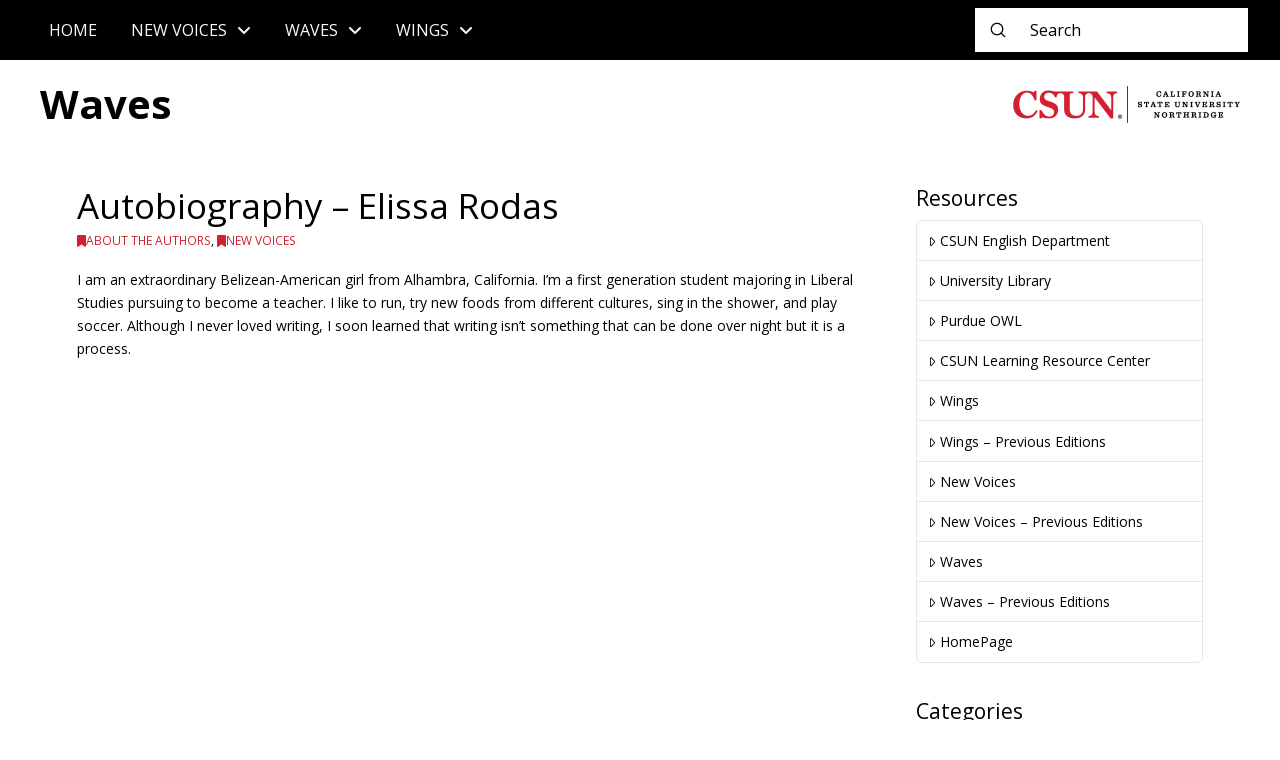

--- FILE ---
content_type: text/html; charset=UTF-8
request_url: https://waves.haydenmcneil.com/autobiography-elissa-rodas/
body_size: 13356
content:
<!DOCTYPE html>
<html class="no-js" lang="en-US">
<head>
<meta charset="UTF-8">
<meta name="viewport" content="width=device-width, initial-scale=1.0">
<link rel="pingback" href="https://waves.haydenmcneil.com/xmlrpc.php">
<meta name='robots' content='noindex, nofollow' />
	<style>img:is([sizes="auto" i], [sizes^="auto," i]) { contain-intrinsic-size: 3000px 1500px }</style>
	
	<!-- This site is optimized with the Yoast SEO plugin v26.2 - https://yoast.com/wordpress/plugins/seo/ -->
	<title>Autobiography - Elissa Rodas - WAVES</title>
	<meta property="og:locale" content="en_US" />
	<meta property="og:type" content="article" />
	<meta property="og:title" content="Autobiography - Elissa Rodas - WAVES" />
	<meta property="og:description" content="I am an extraordinary Belizean-American girl from Alhambra, California. I&#8217;m a first generation student majoring in Liberal Studies pursuing to become a teacher. I like to run, try new foods from different cultures, sing in the shower, and play soccer. Although I never loved writing, I soon learned that writing isn&#8217;t something that can be done over night but it is a process." />
	<meta property="og:url" content="https://waves.haydenmcneil.com/autobiography-elissa-rodas/" />
	<meta property="og:site_name" content="WAVES" />
	<meta property="article:published_time" content="2014-07-24T18:12:20+00:00" />
	<meta property="article:modified_time" content="2014-07-25T18:23:36+00:00" />
	<meta name="author" content="Chris Beecher" />
	<meta name="twitter:card" content="summary_large_image" />
	<meta name="twitter:label1" content="Written by" />
	<meta name="twitter:data1" content="Chris Beecher" />
	<script type="application/ld+json" class="yoast-schema-graph">{"@context":"https://schema.org","@graph":[{"@type":"WebPage","@id":"https://waves.haydenmcneil.com/autobiography-elissa-rodas/","url":"https://waves.haydenmcneil.com/autobiography-elissa-rodas/","name":"Autobiography - Elissa Rodas - WAVES","isPartOf":{"@id":"https://waves.haydenmcneil.com/#website"},"datePublished":"2014-07-24T18:12:20+00:00","dateModified":"2014-07-25T18:23:36+00:00","author":{"@id":"https://waves.haydenmcneil.com/#/schema/person/ef196abaae4ebb23c4bf1c82b6929570"},"breadcrumb":{"@id":"https://waves.haydenmcneil.com/autobiography-elissa-rodas/#breadcrumb"},"inLanguage":"en-US","potentialAction":[{"@type":"ReadAction","target":["https://waves.haydenmcneil.com/autobiography-elissa-rodas/"]}]},{"@type":"BreadcrumbList","@id":"https://waves.haydenmcneil.com/autobiography-elissa-rodas/#breadcrumb","itemListElement":[{"@type":"ListItem","position":1,"name":"Home","item":"https://waves.haydenmcneil.com/"},{"@type":"ListItem","position":2,"name":"Autobiography &#8211; Elissa Rodas"}]},{"@type":"WebSite","@id":"https://waves.haydenmcneil.com/#website","url":"https://waves.haydenmcneil.com/","name":"WAVES","description":"","potentialAction":[{"@type":"SearchAction","target":{"@type":"EntryPoint","urlTemplate":"https://waves.haydenmcneil.com/?s={search_term_string}"},"query-input":{"@type":"PropertyValueSpecification","valueRequired":true,"valueName":"search_term_string"}}],"inLanguage":"en-US"},{"@type":"Person","@id":"https://waves.haydenmcneil.com/#/schema/person/ef196abaae4ebb23c4bf1c82b6929570","name":"Chris Beecher","url":"https://waves.haydenmcneil.com/author/cbeecher/"}]}</script>
	<!-- / Yoast SEO plugin. -->


<link rel="alternate" type="application/rss+xml" title="WAVES &raquo; Feed" href="https://waves.haydenmcneil.com/feed/" />
<link rel="alternate" type="application/rss+xml" title="WAVES &raquo; Comments Feed" href="https://waves.haydenmcneil.com/comments/feed/" />
<script type="text/javascript">
/* <![CDATA[ */
window._wpemojiSettings = {"baseUrl":"https:\/\/s.w.org\/images\/core\/emoji\/16.0.1\/72x72\/","ext":".png","svgUrl":"https:\/\/s.w.org\/images\/core\/emoji\/16.0.1\/svg\/","svgExt":".svg","source":{"concatemoji":"https:\/\/waves.haydenmcneil.com\/wp-includes\/js\/wp-emoji-release.min.js?ver=6.8.3"}};
/*! This file is auto-generated */
!function(s,n){var o,i,e;function c(e){try{var t={supportTests:e,timestamp:(new Date).valueOf()};sessionStorage.setItem(o,JSON.stringify(t))}catch(e){}}function p(e,t,n){e.clearRect(0,0,e.canvas.width,e.canvas.height),e.fillText(t,0,0);var t=new Uint32Array(e.getImageData(0,0,e.canvas.width,e.canvas.height).data),a=(e.clearRect(0,0,e.canvas.width,e.canvas.height),e.fillText(n,0,0),new Uint32Array(e.getImageData(0,0,e.canvas.width,e.canvas.height).data));return t.every(function(e,t){return e===a[t]})}function u(e,t){e.clearRect(0,0,e.canvas.width,e.canvas.height),e.fillText(t,0,0);for(var n=e.getImageData(16,16,1,1),a=0;a<n.data.length;a++)if(0!==n.data[a])return!1;return!0}function f(e,t,n,a){switch(t){case"flag":return n(e,"\ud83c\udff3\ufe0f\u200d\u26a7\ufe0f","\ud83c\udff3\ufe0f\u200b\u26a7\ufe0f")?!1:!n(e,"\ud83c\udde8\ud83c\uddf6","\ud83c\udde8\u200b\ud83c\uddf6")&&!n(e,"\ud83c\udff4\udb40\udc67\udb40\udc62\udb40\udc65\udb40\udc6e\udb40\udc67\udb40\udc7f","\ud83c\udff4\u200b\udb40\udc67\u200b\udb40\udc62\u200b\udb40\udc65\u200b\udb40\udc6e\u200b\udb40\udc67\u200b\udb40\udc7f");case"emoji":return!a(e,"\ud83e\udedf")}return!1}function g(e,t,n,a){var r="undefined"!=typeof WorkerGlobalScope&&self instanceof WorkerGlobalScope?new OffscreenCanvas(300,150):s.createElement("canvas"),o=r.getContext("2d",{willReadFrequently:!0}),i=(o.textBaseline="top",o.font="600 32px Arial",{});return e.forEach(function(e){i[e]=t(o,e,n,a)}),i}function t(e){var t=s.createElement("script");t.src=e,t.defer=!0,s.head.appendChild(t)}"undefined"!=typeof Promise&&(o="wpEmojiSettingsSupports",i=["flag","emoji"],n.supports={everything:!0,everythingExceptFlag:!0},e=new Promise(function(e){s.addEventListener("DOMContentLoaded",e,{once:!0})}),new Promise(function(t){var n=function(){try{var e=JSON.parse(sessionStorage.getItem(o));if("object"==typeof e&&"number"==typeof e.timestamp&&(new Date).valueOf()<e.timestamp+604800&&"object"==typeof e.supportTests)return e.supportTests}catch(e){}return null}();if(!n){if("undefined"!=typeof Worker&&"undefined"!=typeof OffscreenCanvas&&"undefined"!=typeof URL&&URL.createObjectURL&&"undefined"!=typeof Blob)try{var e="postMessage("+g.toString()+"("+[JSON.stringify(i),f.toString(),p.toString(),u.toString()].join(",")+"));",a=new Blob([e],{type:"text/javascript"}),r=new Worker(URL.createObjectURL(a),{name:"wpTestEmojiSupports"});return void(r.onmessage=function(e){c(n=e.data),r.terminate(),t(n)})}catch(e){}c(n=g(i,f,p,u))}t(n)}).then(function(e){for(var t in e)n.supports[t]=e[t],n.supports.everything=n.supports.everything&&n.supports[t],"flag"!==t&&(n.supports.everythingExceptFlag=n.supports.everythingExceptFlag&&n.supports[t]);n.supports.everythingExceptFlag=n.supports.everythingExceptFlag&&!n.supports.flag,n.DOMReady=!1,n.readyCallback=function(){n.DOMReady=!0}}).then(function(){return e}).then(function(){var e;n.supports.everything||(n.readyCallback(),(e=n.source||{}).concatemoji?t(e.concatemoji):e.wpemoji&&e.twemoji&&(t(e.twemoji),t(e.wpemoji)))}))}((window,document),window._wpemojiSettings);
/* ]]> */
</script>
<style id='wp-emoji-styles-inline-css' type='text/css'>

	img.wp-smiley, img.emoji {
		display: inline !important;
		border: none !important;
		box-shadow: none !important;
		height: 1em !important;
		width: 1em !important;
		margin: 0 0.07em !important;
		vertical-align: -0.1em !important;
		background: none !important;
		padding: 0 !important;
	}
</style>
<link rel='stylesheet' id='wp-block-library-css' href='https://waves.haydenmcneil.com/wp-includes/css/dist/block-library/style.min.css?ver=6.8.3' type='text/css' media='all' />
<style id='wp-block-library-theme-inline-css' type='text/css'>
.wp-block-audio :where(figcaption){color:#555;font-size:13px;text-align:center}.is-dark-theme .wp-block-audio :where(figcaption){color:#ffffffa6}.wp-block-audio{margin:0 0 1em}.wp-block-code{border:1px solid #ccc;border-radius:4px;font-family:Menlo,Consolas,monaco,monospace;padding:.8em 1em}.wp-block-embed :where(figcaption){color:#555;font-size:13px;text-align:center}.is-dark-theme .wp-block-embed :where(figcaption){color:#ffffffa6}.wp-block-embed{margin:0 0 1em}.blocks-gallery-caption{color:#555;font-size:13px;text-align:center}.is-dark-theme .blocks-gallery-caption{color:#ffffffa6}:root :where(.wp-block-image figcaption){color:#555;font-size:13px;text-align:center}.is-dark-theme :root :where(.wp-block-image figcaption){color:#ffffffa6}.wp-block-image{margin:0 0 1em}.wp-block-pullquote{border-bottom:4px solid;border-top:4px solid;color:currentColor;margin-bottom:1.75em}.wp-block-pullquote cite,.wp-block-pullquote footer,.wp-block-pullquote__citation{color:currentColor;font-size:.8125em;font-style:normal;text-transform:uppercase}.wp-block-quote{border-left:.25em solid;margin:0 0 1.75em;padding-left:1em}.wp-block-quote cite,.wp-block-quote footer{color:currentColor;font-size:.8125em;font-style:normal;position:relative}.wp-block-quote:where(.has-text-align-right){border-left:none;border-right:.25em solid;padding-left:0;padding-right:1em}.wp-block-quote:where(.has-text-align-center){border:none;padding-left:0}.wp-block-quote.is-large,.wp-block-quote.is-style-large,.wp-block-quote:where(.is-style-plain){border:none}.wp-block-search .wp-block-search__label{font-weight:700}.wp-block-search__button{border:1px solid #ccc;padding:.375em .625em}:where(.wp-block-group.has-background){padding:1.25em 2.375em}.wp-block-separator.has-css-opacity{opacity:.4}.wp-block-separator{border:none;border-bottom:2px solid;margin-left:auto;margin-right:auto}.wp-block-separator.has-alpha-channel-opacity{opacity:1}.wp-block-separator:not(.is-style-wide):not(.is-style-dots){width:100px}.wp-block-separator.has-background:not(.is-style-dots){border-bottom:none;height:1px}.wp-block-separator.has-background:not(.is-style-wide):not(.is-style-dots){height:2px}.wp-block-table{margin:0 0 1em}.wp-block-table td,.wp-block-table th{word-break:normal}.wp-block-table :where(figcaption){color:#555;font-size:13px;text-align:center}.is-dark-theme .wp-block-table :where(figcaption){color:#ffffffa6}.wp-block-video :where(figcaption){color:#555;font-size:13px;text-align:center}.is-dark-theme .wp-block-video :where(figcaption){color:#ffffffa6}.wp-block-video{margin:0 0 1em}:root :where(.wp-block-template-part.has-background){margin-bottom:0;margin-top:0;padding:1.25em 2.375em}
</style>
<style id='classic-theme-styles-inline-css' type='text/css'>
/*! This file is auto-generated */
.wp-block-button__link{color:#fff;background-color:#32373c;border-radius:9999px;box-shadow:none;text-decoration:none;padding:calc(.667em + 2px) calc(1.333em + 2px);font-size:1.125em}.wp-block-file__button{background:#32373c;color:#fff;text-decoration:none}
</style>
<style id='safe-svg-svg-icon-style-inline-css' type='text/css'>
.safe-svg-cover{text-align:center}.safe-svg-cover .safe-svg-inside{display:inline-block;max-width:100%}.safe-svg-cover svg{fill:currentColor;height:100%;max-height:100%;max-width:100%;width:100%}

</style>
<style id='global-styles-inline-css' type='text/css'>
:root{--wp--preset--aspect-ratio--square: 1;--wp--preset--aspect-ratio--4-3: 4/3;--wp--preset--aspect-ratio--3-4: 3/4;--wp--preset--aspect-ratio--3-2: 3/2;--wp--preset--aspect-ratio--2-3: 2/3;--wp--preset--aspect-ratio--16-9: 16/9;--wp--preset--aspect-ratio--9-16: 9/16;--wp--preset--color--black: #000000;--wp--preset--color--cyan-bluish-gray: #abb8c3;--wp--preset--color--white: #ffffff;--wp--preset--color--pale-pink: #f78da7;--wp--preset--color--vivid-red: #cf2e2e;--wp--preset--color--luminous-vivid-orange: #ff6900;--wp--preset--color--luminous-vivid-amber: #fcb900;--wp--preset--color--light-green-cyan: #7bdcb5;--wp--preset--color--vivid-green-cyan: #00d084;--wp--preset--color--pale-cyan-blue: #8ed1fc;--wp--preset--color--vivid-cyan-blue: #0693e3;--wp--preset--color--vivid-purple: #9b51e0;--wp--preset--gradient--vivid-cyan-blue-to-vivid-purple: linear-gradient(135deg,rgba(6,147,227,1) 0%,rgb(155,81,224) 100%);--wp--preset--gradient--light-green-cyan-to-vivid-green-cyan: linear-gradient(135deg,rgb(122,220,180) 0%,rgb(0,208,130) 100%);--wp--preset--gradient--luminous-vivid-amber-to-luminous-vivid-orange: linear-gradient(135deg,rgba(252,185,0,1) 0%,rgba(255,105,0,1) 100%);--wp--preset--gradient--luminous-vivid-orange-to-vivid-red: linear-gradient(135deg,rgba(255,105,0,1) 0%,rgb(207,46,46) 100%);--wp--preset--gradient--very-light-gray-to-cyan-bluish-gray: linear-gradient(135deg,rgb(238,238,238) 0%,rgb(169,184,195) 100%);--wp--preset--gradient--cool-to-warm-spectrum: linear-gradient(135deg,rgb(74,234,220) 0%,rgb(151,120,209) 20%,rgb(207,42,186) 40%,rgb(238,44,130) 60%,rgb(251,105,98) 80%,rgb(254,248,76) 100%);--wp--preset--gradient--blush-light-purple: linear-gradient(135deg,rgb(255,206,236) 0%,rgb(152,150,240) 100%);--wp--preset--gradient--blush-bordeaux: linear-gradient(135deg,rgb(254,205,165) 0%,rgb(254,45,45) 50%,rgb(107,0,62) 100%);--wp--preset--gradient--luminous-dusk: linear-gradient(135deg,rgb(255,203,112) 0%,rgb(199,81,192) 50%,rgb(65,88,208) 100%);--wp--preset--gradient--pale-ocean: linear-gradient(135deg,rgb(255,245,203) 0%,rgb(182,227,212) 50%,rgb(51,167,181) 100%);--wp--preset--gradient--electric-grass: linear-gradient(135deg,rgb(202,248,128) 0%,rgb(113,206,126) 100%);--wp--preset--gradient--midnight: linear-gradient(135deg,rgb(2,3,129) 0%,rgb(40,116,252) 100%);--wp--preset--font-size--small: 13px;--wp--preset--font-size--medium: 20px;--wp--preset--font-size--large: 36px;--wp--preset--font-size--x-large: 42px;--wp--preset--spacing--20: 0.44rem;--wp--preset--spacing--30: 0.67rem;--wp--preset--spacing--40: 1rem;--wp--preset--spacing--50: 1.5rem;--wp--preset--spacing--60: 2.25rem;--wp--preset--spacing--70: 3.38rem;--wp--preset--spacing--80: 5.06rem;--wp--preset--shadow--natural: 6px 6px 9px rgba(0, 0, 0, 0.2);--wp--preset--shadow--deep: 12px 12px 50px rgba(0, 0, 0, 0.4);--wp--preset--shadow--sharp: 6px 6px 0px rgba(0, 0, 0, 0.2);--wp--preset--shadow--outlined: 6px 6px 0px -3px rgba(255, 255, 255, 1), 6px 6px rgba(0, 0, 0, 1);--wp--preset--shadow--crisp: 6px 6px 0px rgba(0, 0, 0, 1);}:where(.is-layout-flex){gap: 0.5em;}:where(.is-layout-grid){gap: 0.5em;}body .is-layout-flex{display: flex;}.is-layout-flex{flex-wrap: wrap;align-items: center;}.is-layout-flex > :is(*, div){margin: 0;}body .is-layout-grid{display: grid;}.is-layout-grid > :is(*, div){margin: 0;}:where(.wp-block-columns.is-layout-flex){gap: 2em;}:where(.wp-block-columns.is-layout-grid){gap: 2em;}:where(.wp-block-post-template.is-layout-flex){gap: 1.25em;}:where(.wp-block-post-template.is-layout-grid){gap: 1.25em;}.has-black-color{color: var(--wp--preset--color--black) !important;}.has-cyan-bluish-gray-color{color: var(--wp--preset--color--cyan-bluish-gray) !important;}.has-white-color{color: var(--wp--preset--color--white) !important;}.has-pale-pink-color{color: var(--wp--preset--color--pale-pink) !important;}.has-vivid-red-color{color: var(--wp--preset--color--vivid-red) !important;}.has-luminous-vivid-orange-color{color: var(--wp--preset--color--luminous-vivid-orange) !important;}.has-luminous-vivid-amber-color{color: var(--wp--preset--color--luminous-vivid-amber) !important;}.has-light-green-cyan-color{color: var(--wp--preset--color--light-green-cyan) !important;}.has-vivid-green-cyan-color{color: var(--wp--preset--color--vivid-green-cyan) !important;}.has-pale-cyan-blue-color{color: var(--wp--preset--color--pale-cyan-blue) !important;}.has-vivid-cyan-blue-color{color: var(--wp--preset--color--vivid-cyan-blue) !important;}.has-vivid-purple-color{color: var(--wp--preset--color--vivid-purple) !important;}.has-black-background-color{background-color: var(--wp--preset--color--black) !important;}.has-cyan-bluish-gray-background-color{background-color: var(--wp--preset--color--cyan-bluish-gray) !important;}.has-white-background-color{background-color: var(--wp--preset--color--white) !important;}.has-pale-pink-background-color{background-color: var(--wp--preset--color--pale-pink) !important;}.has-vivid-red-background-color{background-color: var(--wp--preset--color--vivid-red) !important;}.has-luminous-vivid-orange-background-color{background-color: var(--wp--preset--color--luminous-vivid-orange) !important;}.has-luminous-vivid-amber-background-color{background-color: var(--wp--preset--color--luminous-vivid-amber) !important;}.has-light-green-cyan-background-color{background-color: var(--wp--preset--color--light-green-cyan) !important;}.has-vivid-green-cyan-background-color{background-color: var(--wp--preset--color--vivid-green-cyan) !important;}.has-pale-cyan-blue-background-color{background-color: var(--wp--preset--color--pale-cyan-blue) !important;}.has-vivid-cyan-blue-background-color{background-color: var(--wp--preset--color--vivid-cyan-blue) !important;}.has-vivid-purple-background-color{background-color: var(--wp--preset--color--vivid-purple) !important;}.has-black-border-color{border-color: var(--wp--preset--color--black) !important;}.has-cyan-bluish-gray-border-color{border-color: var(--wp--preset--color--cyan-bluish-gray) !important;}.has-white-border-color{border-color: var(--wp--preset--color--white) !important;}.has-pale-pink-border-color{border-color: var(--wp--preset--color--pale-pink) !important;}.has-vivid-red-border-color{border-color: var(--wp--preset--color--vivid-red) !important;}.has-luminous-vivid-orange-border-color{border-color: var(--wp--preset--color--luminous-vivid-orange) !important;}.has-luminous-vivid-amber-border-color{border-color: var(--wp--preset--color--luminous-vivid-amber) !important;}.has-light-green-cyan-border-color{border-color: var(--wp--preset--color--light-green-cyan) !important;}.has-vivid-green-cyan-border-color{border-color: var(--wp--preset--color--vivid-green-cyan) !important;}.has-pale-cyan-blue-border-color{border-color: var(--wp--preset--color--pale-cyan-blue) !important;}.has-vivid-cyan-blue-border-color{border-color: var(--wp--preset--color--vivid-cyan-blue) !important;}.has-vivid-purple-border-color{border-color: var(--wp--preset--color--vivid-purple) !important;}.has-vivid-cyan-blue-to-vivid-purple-gradient-background{background: var(--wp--preset--gradient--vivid-cyan-blue-to-vivid-purple) !important;}.has-light-green-cyan-to-vivid-green-cyan-gradient-background{background: var(--wp--preset--gradient--light-green-cyan-to-vivid-green-cyan) !important;}.has-luminous-vivid-amber-to-luminous-vivid-orange-gradient-background{background: var(--wp--preset--gradient--luminous-vivid-amber-to-luminous-vivid-orange) !important;}.has-luminous-vivid-orange-to-vivid-red-gradient-background{background: var(--wp--preset--gradient--luminous-vivid-orange-to-vivid-red) !important;}.has-very-light-gray-to-cyan-bluish-gray-gradient-background{background: var(--wp--preset--gradient--very-light-gray-to-cyan-bluish-gray) !important;}.has-cool-to-warm-spectrum-gradient-background{background: var(--wp--preset--gradient--cool-to-warm-spectrum) !important;}.has-blush-light-purple-gradient-background{background: var(--wp--preset--gradient--blush-light-purple) !important;}.has-blush-bordeaux-gradient-background{background: var(--wp--preset--gradient--blush-bordeaux) !important;}.has-luminous-dusk-gradient-background{background: var(--wp--preset--gradient--luminous-dusk) !important;}.has-pale-ocean-gradient-background{background: var(--wp--preset--gradient--pale-ocean) !important;}.has-electric-grass-gradient-background{background: var(--wp--preset--gradient--electric-grass) !important;}.has-midnight-gradient-background{background: var(--wp--preset--gradient--midnight) !important;}.has-small-font-size{font-size: var(--wp--preset--font-size--small) !important;}.has-medium-font-size{font-size: var(--wp--preset--font-size--medium) !important;}.has-large-font-size{font-size: var(--wp--preset--font-size--large) !important;}.has-x-large-font-size{font-size: var(--wp--preset--font-size--x-large) !important;}
:where(.wp-block-post-template.is-layout-flex){gap: 1.25em;}:where(.wp-block-post-template.is-layout-grid){gap: 1.25em;}
:where(.wp-block-columns.is-layout-flex){gap: 2em;}:where(.wp-block-columns.is-layout-grid){gap: 2em;}
:root :where(.wp-block-pullquote){font-size: 1.5em;line-height: 1.6;}
</style>
<link rel='stylesheet' id='x-stack-css' href='https://waves.haydenmcneil.com/wp-content/themes/pro/framework/dist/css/site/stacks/integrity-light.css?ver=6.7.6' type='text/css' media='all' />
<link rel='stylesheet' id='x-child-css' href='https://waves.haydenmcneil.com/wp-content/themes/CSUN%20Waves/style.css?ver=6.7.6' type='text/css' media='all' />
<style id='cs-inline-css' type='text/css'>
@media (min-width:1200px){.x-hide-xl{display:none !important;}}@media (min-width:979px) and (max-width:1199px){.x-hide-lg{display:none !important;}}@media (min-width:767px) and (max-width:978px){.x-hide-md{display:none !important;}}@media (min-width:480px) and (max-width:766px){.x-hide-sm{display:none !important;}}@media (max-width:479px){.x-hide-xs{display:none !important;}} a,h1 a:hover,h2 a:hover,h3 a:hover,h4 a:hover,h5 a:hover,h6 a:hover,.x-breadcrumb-wrap a:hover,.widget ul li a:hover,.widget ol li a:hover,.widget.widget_text ul li a,.widget.widget_text ol li a,.widget_nav_menu .current-menu-item > a,.x-accordion-heading .x-accordion-toggle:hover,.x-comment-author a:hover,.x-comment-time:hover,.x-recent-posts a:hover .h-recent-posts{color:rgb(210,32,48);}a:hover,.widget.widget_text ul li a:hover,.widget.widget_text ol li a:hover,.x-twitter-widget ul li a:hover{color:rgb(230,75,54);}.rev_slider_wrapper,a.x-img-thumbnail:hover,.x-slider-container.below,.page-template-template-blank-3-php .x-slider-container.above,.page-template-template-blank-6-php .x-slider-container.above{border-color:rgb(210,32,48);}.entry-thumb:before,.x-pagination span.current,.woocommerce-pagination span[aria-current],.flex-direction-nav a,.flex-control-nav a:hover,.flex-control-nav a.flex-active,.mejs-time-current,.x-dropcap,.x-skill-bar .bar,.x-pricing-column.featured h2,.h-comments-title small,.x-entry-share .x-share:hover,.x-highlight,.x-recent-posts .x-recent-posts-img:after{background-color:rgb(210,32,48);}.x-nav-tabs > .active > a,.x-nav-tabs > .active > a:hover{box-shadow:inset 0 3px 0 0 rgb(210,32,48);}.x-main{width:calc(72% - 2.463055%);}.x-sidebar{width:calc(100% - 2.463055% - 72%);}.x-comment-author,.x-comment-time,.comment-form-author label,.comment-form-email label,.comment-form-url label,.comment-form-rating label,.comment-form-comment label,.widget_calendar #wp-calendar caption,.widget.widget_rss li .rsswidget{font-family:"Open Sans",sans-serif;font-weight:400;}.p-landmark-sub,.p-meta,input,button,select,textarea{font-family:"Open Sans",sans-serif;}.widget ul li a,.widget ol li a,.x-comment-time{color:rgb(0,0,0);}.widget_text ol li a,.widget_text ul li a{color:rgb(210,32,48);}.widget_text ol li a:hover,.widget_text ul li a:hover{color:rgb(230,75,54);}.comment-form-author label,.comment-form-email label,.comment-form-url label,.comment-form-rating label,.comment-form-comment label,.widget_calendar #wp-calendar th,.p-landmark-sub strong,.widget_tag_cloud .tagcloud a:hover,.widget_tag_cloud .tagcloud a:active,.entry-footer a:hover,.entry-footer a:active,.x-breadcrumbs .current,.x-comment-author,.x-comment-author a{color:rgb(0,0,0);}.widget_calendar #wp-calendar th{border-color:rgb(0,0,0);}.h-feature-headline span i{background-color:rgb(0,0,0);}@media (max-width:978.98px){}html{font-size:16px;}@media (min-width:479px){html{font-size:15px;}}@media (min-width:766px){html{font-size:14px;}}@media (min-width:978px){html{font-size:14px;}}@media (min-width:1199px){html{font-size:14px;}}body{font-style:normal;font-weight:400;color:rgb(0,0,0);background-color:transparent;}.w-b{font-weight:400 !important;}h1,h2,h3,h4,h5,h6,.h1,.h2,.h3,.h4,.h5,.h6,.x-text-headline{font-family:"Open Sans",sans-serif;font-style:normal;font-weight:400;}h1,.h1{letter-spacing:0em;}h2,.h2{letter-spacing:0em;}h3,.h3{letter-spacing:0em;}h4,.h4{letter-spacing:0em;}h5,.h5{letter-spacing:0em;}h6,.h6{letter-spacing:0em;}.w-h{font-weight:400 !important;}.x-container.width{width:88%;}.x-container.max{max-width:1200px;}.x-bar-content.x-container.width{flex-basis:88%;}.x-main.full{float:none;clear:both;display:block;width:auto;}@media (max-width:978.98px){.x-main.full,.x-main.left,.x-main.right,.x-sidebar.left,.x-sidebar.right{float:none;display:block;width:auto !important;}}.entry-header,.entry-content{font-size:1rem;}body,input,button,select,textarea{font-family:"Open Sans",sans-serif;}h1,h2,h3,h4,h5,h6,.h1,.h2,.h3,.h4,.h5,.h6,h1 a,h2 a,h3 a,h4 a,h5 a,h6 a,.h1 a,.h2 a,.h3 a,.h4 a,.h5 a,.h6 a,blockquote{color:rgb(0,0,0);}.cfc-h-tx{color:rgb(0,0,0) !important;}.cfc-h-bd{border-color:rgb(0,0,0) !important;}.cfc-h-bg{background-color:rgb(0,0,0) !important;}.cfc-b-tx{color:rgb(0,0,0) !important;}.cfc-b-bd{border-color:rgb(0,0,0) !important;}.cfc-b-bg{background-color:rgb(0,0,0) !important;}.x-btn,.button,[type="submit"]{color:#ffffff;border-color:#ac1100;background-color:#ff2a13;text-shadow:0 0.075em 0.075em rgba(0,0,0,0.5);border-radius:0.25em;}.x-btn:hover,.button:hover,[type="submit"]:hover{color:#ffffff;border-color:#600900;background-color:#ef2201;text-shadow:0 0.075em 0.075em rgba(0,0,0,0.5);}.x-btn.x-btn-real,.x-btn.x-btn-real:hover{margin-bottom:0.25em;text-shadow:0 0.075em 0.075em rgba(0,0,0,0.65);}.x-btn.x-btn-real{box-shadow:0 0.25em 0 0 #a71000,0 4px 9px rgba(0,0,0,0.75);}.x-btn.x-btn-real:hover{box-shadow:0 0.25em 0 0 #a71000,0 4px 9px rgba(0,0,0,0.75);}.x-btn.x-btn-flat,.x-btn.x-btn-flat:hover{margin-bottom:0;text-shadow:0 0.075em 0.075em rgba(0,0,0,0.65);box-shadow:none;}.x-btn.x-btn-transparent,.x-btn.x-btn-transparent:hover{margin-bottom:0;border-width:3px;text-shadow:none;text-transform:uppercase;background-color:transparent;box-shadow:none;}.bg .mejs-container,.x-video .mejs-container{position:unset !important;} @font-face{font-family:'FontAwesomePro';font-style:normal;font-weight:900;font-display:block;src:url('https://waves.haydenmcneil.com/wp-content/themes/pro/cornerstone/assets/fonts/fa-solid-900.woff2?ver=6.7.2') format('woff2'),url('https://waves.haydenmcneil.com/wp-content/themes/pro/cornerstone/assets/fonts/fa-solid-900.ttf?ver=6.7.2') format('truetype');}[data-x-fa-pro-icon]{font-family:"FontAwesomePro" !important;}[data-x-fa-pro-icon]:before{content:attr(data-x-fa-pro-icon);}[data-x-icon],[data-x-icon-o],[data-x-icon-l],[data-x-icon-s],[data-x-icon-b],[data-x-icon-sr],[data-x-icon-ss],[data-x-icon-sl],[data-x-fa-pro-icon],[class*="cs-fa-"]{display:inline-flex;font-style:normal;font-weight:400;text-decoration:inherit;text-rendering:auto;-webkit-font-smoothing:antialiased;-moz-osx-font-smoothing:grayscale;}[data-x-icon].left,[data-x-icon-o].left,[data-x-icon-l].left,[data-x-icon-s].left,[data-x-icon-b].left,[data-x-icon-sr].left,[data-x-icon-ss].left,[data-x-icon-sl].left,[data-x-fa-pro-icon].left,[class*="cs-fa-"].left{margin-right:0.5em;}[data-x-icon].right,[data-x-icon-o].right,[data-x-icon-l].right,[data-x-icon-s].right,[data-x-icon-b].right,[data-x-icon-sr].right,[data-x-icon-ss].right,[data-x-icon-sl].right,[data-x-fa-pro-icon].right,[class*="cs-fa-"].right{margin-left:0.5em;}[data-x-icon]:before,[data-x-icon-o]:before,[data-x-icon-l]:before,[data-x-icon-s]:before,[data-x-icon-b]:before,[data-x-icon-sr]:before,[data-x-icon-ss]:before,[data-x-icon-sl]:before,[data-x-fa-pro-icon]:before,[class*="cs-fa-"]:before{line-height:1;}@font-face{font-family:'FontAwesome';font-style:normal;font-weight:900;font-display:block;src:url('https://waves.haydenmcneil.com/wp-content/themes/pro/cornerstone/assets/fonts/fa-solid-900.woff2?ver=6.7.2') format('woff2'),url('https://waves.haydenmcneil.com/wp-content/themes/pro/cornerstone/assets/fonts/fa-solid-900.ttf?ver=6.7.2') format('truetype');}[data-x-icon],[data-x-icon-s],[data-x-icon][class*="cs-fa-"]{font-family:"FontAwesome" !important;font-weight:900;}[data-x-icon]:before,[data-x-icon][class*="cs-fa-"]:before{content:attr(data-x-icon);}[data-x-icon-s]:before{content:attr(data-x-icon-s);}@font-face{font-family:'FontAwesomeRegular';font-style:normal;font-weight:400;font-display:block;src:url('https://waves.haydenmcneil.com/wp-content/themes/pro/cornerstone/assets/fonts/fa-regular-400.woff2?ver=6.7.2') format('woff2'),url('https://waves.haydenmcneil.com/wp-content/themes/pro/cornerstone/assets/fonts/fa-regular-400.ttf?ver=6.7.2') format('truetype');}@font-face{font-family:'FontAwesomePro';font-style:normal;font-weight:400;font-display:block;src:url('https://waves.haydenmcneil.com/wp-content/themes/pro/cornerstone/assets/fonts/fa-regular-400.woff2?ver=6.7.2') format('woff2'),url('https://waves.haydenmcneil.com/wp-content/themes/pro/cornerstone/assets/fonts/fa-regular-400.ttf?ver=6.7.2') format('truetype');}[data-x-icon-o]{font-family:"FontAwesomeRegular" !important;}[data-x-icon-o]:before{content:attr(data-x-icon-o);}@font-face{font-family:'FontAwesomeLight';font-style:normal;font-weight:300;font-display:block;src:url('https://waves.haydenmcneil.com/wp-content/themes/pro/cornerstone/assets/fonts/fa-light-300.woff2?ver=6.7.2') format('woff2'),url('https://waves.haydenmcneil.com/wp-content/themes/pro/cornerstone/assets/fonts/fa-light-300.ttf?ver=6.7.2') format('truetype');}@font-face{font-family:'FontAwesomePro';font-style:normal;font-weight:300;font-display:block;src:url('https://waves.haydenmcneil.com/wp-content/themes/pro/cornerstone/assets/fonts/fa-light-300.woff2?ver=6.7.2') format('woff2'),url('https://waves.haydenmcneil.com/wp-content/themes/pro/cornerstone/assets/fonts/fa-light-300.ttf?ver=6.7.2') format('truetype');}[data-x-icon-l]{font-family:"FontAwesomeLight" !important;font-weight:300;}[data-x-icon-l]:before{content:attr(data-x-icon-l);}@font-face{font-family:'FontAwesomeBrands';font-style:normal;font-weight:normal;font-display:block;src:url('https://waves.haydenmcneil.com/wp-content/themes/pro/cornerstone/assets/fonts/fa-brands-400.woff2?ver=6.7.2') format('woff2'),url('https://waves.haydenmcneil.com/wp-content/themes/pro/cornerstone/assets/fonts/fa-brands-400.ttf?ver=6.7.2') format('truetype');}[data-x-icon-b]{font-family:"FontAwesomeBrands" !important;}[data-x-icon-b]:before{content:attr(data-x-icon-b);}.widget.widget_rss li .rsswidget:before{content:"\f35d";padding-right:0.4em;font-family:"FontAwesome";} .mwt-0.x-bar{height:60px;background-color:rgb(0,0,0);z-index:9999;}.mwt-0 .x-bar-content{height:60px;max-width:1230px;}.mwt-0.x-bar-space{height:60px;}.mwt-1.x-bar{border-top-width:0;border-right-width:0;border-bottom-width:0;border-left-width:0;font-size:16px;}.mwt-1 .x-bar-content{display:flex;flex-direction:row;justify-content:space-between;align-items:center;flex-grow:0;flex-shrink:1;flex-basis:100%;}.mwt-1.x-bar-outer-spacers:after,.mwt-1.x-bar-outer-spacers:before{flex-basis:2em;width:2em!important;height:2em;}.mwt-1.x-bar-space{font-size:16px;}.mwt-2.x-bar{height:auto;padding-top:1em;padding-right:0em;padding-bottom:1em;padding-left:0em;background-color:#ffffff;z-index:9998;}.mwt-2 .x-bar-content{height:auto;max-width:1200px;}.mwt-2.x-bar-space{height:auto;}.mwt-3.x-bar-container{display:flex;flex-direction:row;justify-content:space-between;align-items:center;flex-basis:auto;border-top-width:0;border-right-width:0;border-bottom-width:0;border-left-width:0;font-size:1em;z-index:1;}.mwt-4.x-bar-container{flex-grow:1;flex-shrink:0;}.mwt-5.x-bar-container{flex-grow:0;flex-shrink:1;}.mwt-6{font-size:1em;}.mwt-7{display:flex;flex-direction:row;justify-content:space-around;align-items:stretch;align-self:stretch;flex-grow:0;flex-shrink:0;flex-basis:auto;}.mwt-7 > li,.mwt-7 > li > a{flex-grow:0;flex-shrink:1;flex-basis:auto;}.mwt-8,.mwt-8 .x-anchor{transition-duration:300ms;transition-timing-function:cubic-bezier(0.400,0.000,0.200,1.000);}.mwt-9 .x-dropdown {width:18em;font-size:16px;border-top-width:1px;border-right-width:1px;border-bottom-width:1px;border-left-width:1px;border-top-style:solid;border-right-style:none;border-bottom-style:none;border-left-style:none;border-top-color:rgb(0,0,0);border-right-color:rgb(0,0,0);border-bottom-color:rgb(0,0,0);border-left-color:rgb(0,0,0);background-color:rgb(0,0,0);transition-duration:500ms,500ms,0s;transition-timing-function:cubic-bezier(0.400,0.000,0.200,1.000);}.mwt-9 .x-dropdown:not(.x-active) {transition-delay:0s,0s,500ms;}.mwt-a.x-anchor {border-top-width:0;border-right-width:0;border-bottom-width:0;border-left-width:0;font-size:1em;}.mwt-a.x-anchor .x-anchor-content {display:flex;flex-direction:row;align-items:center;}.mwt-b.x-anchor {background-color:transparent;}.mwt-b.x-anchor .x-anchor-content {padding-top:0.75em;padding-right:0.75em;padding-bottom:0.75em;padding-left:0.75em;}.mwt-b.x-anchor .x-anchor-text {margin-top:5px;margin-bottom:5px;margin-left:5px;}.mwt-b.x-anchor .x-anchor-text-primary {font-size:1em;font-style:normal;line-height:1;}.mwt-b.x-anchor:hover .x-anchor-text-primary,.mwt-b.x-anchor[class*="active"] .x-anchor-text-primary,[data-x-effect-provider*="colors"]:hover .mwt-b.x-anchor .x-anchor-text-primary {color:rgb(230,75,54);}.mwt-b.x-anchor .x-anchor-sub-indicator {margin-top:5px;margin-right:5px;margin-bottom:5px;margin-left:5px;font-size:1em;}.mwt-c.x-anchor .x-anchor-content {justify-content:center;}.mwt-d.x-anchor:hover,.mwt-d.x-anchor[class*="active"],[data-x-effect-provider*="colors"]:hover .mwt-d.x-anchor {background-color:rgb(0,0,0);}.mwt-d.x-anchor .x-anchor-text {margin-right:5px;}.mwt-d.x-anchor .x-anchor-text-primary {text-transform:uppercase;}.mwt-d.x-anchor .x-anchor-sub-indicator {color:rgb(250,250,250);}.mwt-d.x-anchor:hover .x-anchor-sub-indicator,.mwt-d.x-anchor[class*="active"] .x-anchor-sub-indicator,[data-x-effect-provider*="colors"]:hover .mwt-d.x-anchor .x-anchor-sub-indicator {color:rgb(210,32,48);}.mwt-e.x-anchor .x-anchor-text-primary {font-family:"Open Sans",sans-serif;font-weight:400;color:rgb(250,250,250);}.mwt-f.x-anchor .x-anchor-content {justify-content:flex-start;}.mwt-f.x-anchor:hover .x-anchor-sub-indicator,.mwt-f.x-anchor[class*="active"] .x-anchor-sub-indicator,[data-x-effect-provider*="colors"]:hover .mwt-f.x-anchor .x-anchor-sub-indicator {color:rgba(0,0,0,0.5);}.mwt-g.x-anchor .x-anchor-text {margin-right:auto;}.mwt-g.x-anchor .x-anchor-sub-indicator {color:rgba(0,0,0,1);}.mwt-h.x-anchor {width:2.75em;height:2.75em;background-color:rgba(255,255,255,1);}.mwt-h.x-anchor .x-graphic {margin-top:5px;margin-right:5px;margin-bottom:5px;margin-left:5px;}.mwt-h.x-anchor .x-graphic-icon {font-size:1.25em;width:auto;color:rgba(0,0,0,1);border-top-width:0;border-right-width:0;border-bottom-width:0;border-left-width:0;background-color:transparent;}.mwt-h.x-anchor:hover .x-graphic-icon,.mwt-h.x-anchor[class*="active"] .x-graphic-icon,[data-x-effect-provider*="colors"]:hover .mwt-h.x-anchor .x-graphic-icon {color:rgba(0,0,0,0.5);}.mwt-h.x-anchor .x-toggle {color:rgba(0,0,0,1);}.mwt-h.x-anchor:hover .x-toggle,.mwt-h.x-anchor[class*="active"] .x-toggle,[data-x-effect-provider*="colors"]:hover .mwt-h.x-anchor .x-toggle {color:rgb(230,75,54);}.mwt-h.x-anchor .x-toggle-burger {width:12em;margin-top:3.25em;margin-right:0;margin-bottom:3.25em;margin-left:0;font-size:0.1em;}.mwt-h.x-anchor .x-toggle-burger-bun-t {transform:translate3d(0,calc(3.25em * -1),0);}.mwt-h.x-anchor .x-toggle-burger-bun-b {transform:translate3d(0,3.25em,0);}.mwt-i.x-anchor .x-anchor-text-primary {font-family:inherit;font-weight:400;color:rgba(0,0,0,1);}.mwt-i.x-anchor:hover .x-anchor-sub-indicator,.mwt-i.x-anchor[class*="active"] .x-anchor-sub-indicator,[data-x-effect-provider*="colors"]:hover .mwt-i.x-anchor .x-anchor-sub-indicator {color:rgb(230,75,54);}.mwt-j{font-size:16px;transition-duration:500ms;}.mwt-j .x-off-canvas-bg{background-color:rgba(0,0,0,0.75);transition-duration:500ms;transition-timing-function:cubic-bezier(0.400,0.000,0.200,1.000);}.mwt-j .x-off-canvas-close{width:calc(1em * 2);height:calc(1em * 2);font-size:1.5em;color:rgba(0,0,0,0.5);transition-duration:0.3s,500ms,500ms;transition-timing-function:ease-in-out,cubic-bezier(0.400,0.000,0.200,1.000),cubic-bezier(0.400,0.000,0.200,1.000);}.mwt-j .x-off-canvas-close:focus,.mwt-j .x-off-canvas-close:hover{color:rgba(0,0,0,1);}.mwt-j .x-off-canvas-content{max-width:24em;padding-top:calc(1.5em * 2);padding-right:calc(1.5em * 2);padding-bottom:calc(1.5em * 2);padding-left:calc(1.5em * 2);border-top-width:0;border-right-width:0;border-bottom-width:0;border-left-width:0;background-color:#ffffff;box-shadow:0em 0em 2em 0em rgba(0,0,0,0.25);transition-duration:500ms;transition-timing-function:cubic-bezier(0.400,0.000,0.200,1.000);}.mwt-k{width:100%;max-width:none;height:auto;border-top-width:0;border-right-width:0;border-bottom-width:0;border-left-width:0;font-size:1em;background-color:#ffffff;}.mwt-k .x-search-input{order:2;margin-top:0em;margin-right:0em;margin-bottom:0em;margin-left:1em;font-family:"Open Sans",sans-serif;font-size:1em;font-style:normal;font-weight:400;line-height:1.3;color:rgb(0,0,0);}.mwt-k.x-search-has-content .x-search-input{color:rgba(0,0,0,1);}.mwt-k .x-search-btn-submit{order:1;width:1em;height:1em;margin-top:0.5em;margin-right:0.5em;margin-bottom:0.5em;margin-left:0.9em;border-top-width:0;border-right-width:0;border-bottom-width:0;border-left-width:0;font-size:1em;color:rgb(0,0,0);background-color:transparent;}.mwt-k .x-search-btn-submit:focus,.mwt-k .x-search-btn-submit:hover{color:rgb(230,75,54);}.mwt-k .x-search-btn-clear{order:3;width:2em;height:2em;margin-top:0.5em;margin-right:0.5em;margin-bottom:0.5em;margin-left:0.5em;border-top-width:0;border-right-width:0;border-bottom-width:0;border-left-width:0;border-top-left-radius:100em;border-top-right-radius:100em;border-bottom-right-radius:100em;border-bottom-left-radius:100em;color:rgb(0,0,0);font-size:0.9em;background-color:transparent;}.mwt-k .x-search-btn-clear:focus,.mwt-k .x-search-btn-clear:hover{color:rgb(230,75,54);border-top-left-radius:100em;border-top-right-radius:100em;border-bottom-right-radius:100em;border-bottom-left-radius:100em;}.mwt-l.x-text{border-top-width:0;border-right-width:0;border-bottom-width:0;border-left-width:0;font-size:1em;}.mwt-l.x-text .x-text-content-text-primary{font-family:"Open Sans",sans-serif;font-size:2.5em;font-style:normal;font-weight:700;line-height:1.4;letter-spacing:0em;text-transform:none;color:rgba(0,0,0,1);}.mwt-m.x-image{font-size:1em;border-top-width:0;border-right-width:0;border-bottom-width:0;border-left-width:0;background-color:transparent;}.mwt-m.x-image img{aspect-ratio:auto;} .e1181-e3 .x-dropdown {width:auto;}.e1181-e3 .sub-menu .x-anchor .x-anchor-text-primary {white-space:nowrap;} .mxf-0.x-bar{height:auto;padding-right:0em;padding-left:0em;border-top-width:0;border-right-width:0;border-bottom-width:0;border-left-width:0;font-size:16px;z-index:9999;}.mxf-0 .x-bar-content{display:flex;justify-content:center;align-items:center;flex-grow:0;flex-shrink:1;flex-basis:100%;height:auto;max-width:1200px;}.mxf-0.x-bar-outer-spacers:after,.mxf-0.x-bar-outer-spacers:before{flex-basis:2em;width:2em!important;height:2em;}.mxf-0.x-bar-space{font-size:16px;}.mxf-1.x-bar{padding-top:2em;padding-bottom:0em;background-color:rgb(255,255,255);}.mxf-1 .x-bar-content{flex-direction:row;}.mxf-2.x-bar{padding-top:0em;padding-bottom:1em;background-color:#ffffff;}.mxf-2 .x-bar-content{flex-direction:column;}.mxf-3.x-bar-container{display:flex;flex-direction:row;justify-content:center;align-items:center;flex-grow:1;flex-shrink:0;flex-basis:auto;border-top-width:0;border-right-width:0;border-bottom-width:0;border-left-width:0;font-size:1em;z-index:1;}.mxf-4.x-bar-container{flex-wrap:wrap;align-content:center;}.mxf-5.x-image{font-size:1em;border-top-width:0;border-right-width:0;border-bottom-width:0;border-left-width:0;background-color:transparent;}.mxf-5.x-image img{aspect-ratio:auto;}.mxf-6.x-text{margin-top:1em;margin-right:2em;margin-bottom:0em;margin-left:2em;border-top-width:0;border-right-width:0;border-bottom-width:0;border-left-width:0;font-family:inherit;font-size:1em;font-style:normal;font-weight:400;line-height:2;letter-spacing:0em;text-align:center;text-transform:none;color:rgba(0,0,0,1);}.mxf-6.x-text > :first-child{margin-top:0;}.mxf-6.x-text > :last-child{margin-bottom:0;}.mxf-7{margin-top:1em;margin-right:2em;margin-bottom:0px;margin-left:2em;font-size:1em;display:flex;flex-direction:row;justify-content:space-around;align-items:stretch;align-self:stretch;flex-grow:0;flex-shrink:0;flex-basis:auto;}.mxf-7 > li,.mxf-7 > li > a{flex-grow:0;flex-shrink:1;flex-basis:auto;}.mxf-8 .x-dropdown {width:14em;font-size:16px;border-top-width:0;border-right-width:0;border-bottom-width:0;border-left-width:0;background-color:#ffffff;box-shadow:0em 0.15em 2em 0em rgba(0,0,0,0.15);transition-duration:500ms,500ms,0s;transition-timing-function:cubic-bezier(0.400,0.000,0.200,1.000);}.mxf-8 .x-dropdown:not(.x-active) {transition-delay:0s,0s,500ms;}.mxf-9.x-anchor {border-top-width:0;border-right-width:0;border-bottom-width:0;border-left-width:0;font-size:1em;background-color:transparent;}.mxf-9.x-anchor .x-anchor-content {display:flex;flex-direction:row;align-items:center;padding-top:0.75em;padding-right:0.75em;padding-bottom:0.75em;padding-left:0.75em;}.mxf-9.x-anchor .x-anchor-text {margin-top:5px;margin-bottom:5px;margin-left:5px;}.mxf-9.x-anchor .x-anchor-text-primary {font-family:inherit;font-size:1em;font-style:normal;font-weight:400;line-height:1;color:rgba(0,0,0,1);}.mxf-9.x-anchor .x-anchor-sub-indicator {margin-top:5px;margin-right:5px;margin-bottom:5px;margin-left:5px;font-size:1em;color:rgba(0,0,0,1);}.mxf-9.x-anchor:hover .x-anchor-sub-indicator,.mxf-9.x-anchor[class*="active"] .x-anchor-sub-indicator,[data-x-effect-provider*="colors"]:hover .mxf-9.x-anchor .x-anchor-sub-indicator {color:rgba(0,0,0,0.5);}.mxf-a.x-anchor .x-anchor-content {justify-content:center;}.mxf-a.x-anchor .x-anchor-text {margin-right:5px;}.mxf-a.x-anchor:hover .x-anchor-text-primary,.mxf-a.x-anchor[class*="active"] .x-anchor-text-primary,[data-x-effect-provider*="colors"]:hover .mxf-a.x-anchor .x-anchor-text-primary {color:rgb(210,32,48);}.mxf-b.x-anchor .x-anchor-content {justify-content:flex-start;}.mxf-b.x-anchor .x-anchor-text {margin-right:auto;}.mxf-b.x-anchor:hover .x-anchor-text-primary,.mxf-b.x-anchor[class*="active"] .x-anchor-text-primary,[data-x-effect-provider*="colors"]:hover .mxf-b.x-anchor .x-anchor-text-primary {color:rgba(0,0,0,0.5);} .p-meta span:nth-child(1),.p-meta span:nth-child(2):after,.p-meta span:nth-child(2) i,.entry-date{display:none;}.entry-wrap{display:block;padding:0;background-color:#fff;border-radius:4px;box-shadow:none;}.archive .entry-wrap,.search .entry-wrap{display:block;padding:60px;background-color:#fff;border-radius:4px;box-shadow:0 0.15em 0.35em 0 rgba(0,0,0,0.135);}h1,.h1,h2,.h2,h3,.h3,h4,.h4,h5,.h5,h6,.h6{margin-top:0;}
</style>
<script type="text/javascript" src="https://waves.haydenmcneil.com/wp-includes/js/jquery/jquery.min.js?ver=3.7.1" id="jquery-core-js"></script>
<script type="text/javascript" src="https://waves.haydenmcneil.com/wp-includes/js/jquery/jquery-migrate.min.js?ver=3.4.1" id="jquery-migrate-js"></script>
<link rel="https://api.w.org/" href="https://waves.haydenmcneil.com/wp-json/" /><link rel="alternate" title="JSON" type="application/json" href="https://waves.haydenmcneil.com/wp-json/wp/v2/posts/536" /><link rel='shortlink' href='https://waves.haydenmcneil.com/?p=536' />
<link rel="alternate" title="oEmbed (JSON)" type="application/json+oembed" href="https://waves.haydenmcneil.com/wp-json/oembed/1.0/embed?url=https%3A%2F%2Fwaves.haydenmcneil.com%2Fautobiography-elissa-rodas%2F" />
<link rel="alternate" title="oEmbed (XML)" type="text/xml+oembed" href="https://waves.haydenmcneil.com/wp-json/oembed/1.0/embed?url=https%3A%2F%2Fwaves.haydenmcneil.com%2Fautobiography-elissa-rodas%2F&#038;format=xml" />
<link rel="icon" href="https://waves.haydenmcneil.com/wp-content/uploads/2020/07/cropped-favicon-32x32.png" sizes="32x32" />
<link rel="icon" href="https://waves.haydenmcneil.com/wp-content/uploads/2020/07/cropped-favicon-192x192.png" sizes="192x192" />
<link rel="apple-touch-icon" href="https://waves.haydenmcneil.com/wp-content/uploads/2020/07/cropped-favicon-180x180.png" />
<meta name="msapplication-TileImage" content="https://waves.haydenmcneil.com/wp-content/uploads/2020/07/cropped-favicon-270x270.png" />
<link rel="stylesheet" href="//fonts.googleapis.com/css?family=Open+Sans:400,400i,700,700i&#038;subset=latin,latin-ext&#038;display=auto" type="text/css" media="all" crossorigin="anonymous" data-x-google-fonts/></head>
<body class="wp-singular post-template-default single single-post postid-536 single-format-standard wp-theme-pro wp-child-theme-CSUNWaves x-integrity x-integrity-light x-child-theme-active x-full-width-layout-active x-content-sidebar-active pro-v6_7_6">

  
  
  <div id="x-root" class="x-root">

    
    <div id="x-site" class="x-site site">

      <header class="x-masthead" role="banner">
        <div class="x-bar x-bar-top x-bar-h x-bar-relative x-bar-is-sticky x-bar-outer-spacers e1181-e1 mwt-0 mwt-1" data-x-bar="{&quot;id&quot;:&quot;e1181-e1&quot;,&quot;region&quot;:&quot;top&quot;,&quot;height&quot;:&quot;60px&quot;,&quot;scrollOffset&quot;:true,&quot;triggerOffset&quot;:&quot;0&quot;,&quot;shrink&quot;:&quot;1&quot;,&quot;slideEnabled&quot;:true}"><div class="e1181-e1 x-bar-content"><div class="x-bar-container e1181-e2 mwt-3 mwt-4"><ul class="x-menu-first-level x-menu x-menu-inline x-hide-sm x-hide-xs e1181-e3 mwt-6 mwt-7 mwt-9" data-x-hoverintent="{&quot;interval&quot;:50,&quot;timeout&quot;:500,&quot;sensitivity&quot;:9}"><li class="menu-item menu-item-type-post_type menu-item-object-page menu-item-home menu-item-1196" id="menu-item-1196"><a class="x-anchor x-anchor-menu-item mwt-a mwt-b mwt-c mwt-d mwt-e" tabindex="0" href="https://waves.haydenmcneil.com/"><div class="x-anchor-content"><div class="x-anchor-text"><span class="x-anchor-text-primary">Home</span></div><i class="x-anchor-sub-indicator" data-x-skip-scroll="true" aria-hidden="true" data-x-icon-s="&#xf107;"></i></div></a></li><li class="menu-item menu-item-type-post_type menu-item-object-page menu-item-has-children menu-item-1197" id="menu-item-1197"><a class="x-anchor x-anchor-menu-item mwt-a mwt-b mwt-c mwt-d mwt-e" tabindex="0" href="https://waves.haydenmcneil.com/new_voices/"><div class="x-anchor-content"><div class="x-anchor-text"><span class="x-anchor-text-primary">New Voices</span></div><i class="x-anchor-sub-indicator" data-x-skip-scroll="true" aria-hidden="true" data-x-icon-s="&#xf107;"></i></div></a><ul class="sub-menu x-dropdown" data-x-depth="0" data-x-stem data-x-stem-menu-top><li class="menu-item menu-item-type-post_type menu-item-object-page menu-item-1198" id="menu-item-1198"><a class="x-anchor x-anchor-menu-item mwt-a mwt-b mwt-e mwt-f mwt-g" tabindex="0" href="https://waves.haydenmcneil.com/new_voices/voices-previous-editions/"><div class="x-anchor-content"><div class="x-anchor-text"><span class="x-anchor-text-primary">New Voices – Previous Editions</span></div><i class="x-anchor-sub-indicator" data-x-skip-scroll="true" aria-hidden="true" data-x-icon-s="&#xf107;"></i></div></a></li></ul></li><li class="menu-item menu-item-type-post_type menu-item-object-page menu-item-has-children menu-item-1199" id="menu-item-1199"><a class="x-anchor x-anchor-menu-item mwt-a mwt-b mwt-c mwt-d mwt-e" tabindex="0" href="https://waves.haydenmcneil.com/waves/"><div class="x-anchor-content"><div class="x-anchor-text"><span class="x-anchor-text-primary">Waves</span></div><i class="x-anchor-sub-indicator" data-x-skip-scroll="true" aria-hidden="true" data-x-icon-s="&#xf107;"></i></div></a><ul class="sub-menu x-dropdown" data-x-depth="0" data-x-stem data-x-stem-menu-top><li class="menu-item menu-item-type-post_type menu-item-object-page menu-item-1200" id="menu-item-1200"><a class="x-anchor x-anchor-menu-item mwt-a mwt-b mwt-e mwt-f mwt-g" tabindex="0" href="https://waves.haydenmcneil.com/waves/waves-previous-editions/"><div class="x-anchor-content"><div class="x-anchor-text"><span class="x-anchor-text-primary">Waves – Previous Editions</span></div><i class="x-anchor-sub-indicator" data-x-skip-scroll="true" aria-hidden="true" data-x-icon-s="&#xf107;"></i></div></a></li></ul></li><li class="menu-item menu-item-type-post_type menu-item-object-page menu-item-has-children menu-item-1201" id="menu-item-1201"><a class="x-anchor x-anchor-menu-item mwt-a mwt-b mwt-c mwt-d mwt-e" tabindex="0" href="https://waves.haydenmcneil.com/wings/"><div class="x-anchor-content"><div class="x-anchor-text"><span class="x-anchor-text-primary">Wings</span></div><i class="x-anchor-sub-indicator" data-x-skip-scroll="true" aria-hidden="true" data-x-icon-s="&#xf107;"></i></div></a><ul class="sub-menu x-dropdown" data-x-depth="0" data-x-stem data-x-stem-menu-top><li class="menu-item menu-item-type-post_type menu-item-object-page menu-item-1202" id="menu-item-1202"><a class="x-anchor x-anchor-menu-item mwt-a mwt-b mwt-e mwt-f mwt-g" tabindex="0" href="https://waves.haydenmcneil.com/wings/wings-previous-editions/"><div class="x-anchor-content"><div class="x-anchor-text"><span class="x-anchor-text-primary">Wings – Previous Editions</span></div><i class="x-anchor-sub-indicator" data-x-skip-scroll="true" aria-hidden="true" data-x-icon-s="&#xf107;"></i></div></a></li></ul></li></ul><div class="x-anchor x-anchor-toggle has-graphic mwt-a mwt-c mwt-h e1181-e4 x-hide-lg x-hide-md x-hide-xl" tabindex="0" role="button" data-x-toggle="1" data-x-toggleable="e1181-e4" data-x-toggle-overlay="1" aria-controls="e1181-e4-off-canvas" aria-expanded="false" aria-haspopup="true" aria-label="Toggle Off Canvas Content"><div class="x-anchor-content"><span class="x-graphic" aria-hidden="true">
<span class="x-toggle x-toggle-burger x-graphic-child x-graphic-toggle" aria-hidden="true">

  
    <span class="x-toggle-burger-bun-t" data-x-toggle-anim="x-bun-t-1"></span>
    <span class="x-toggle-burger-patty" data-x-toggle-anim="x-patty-1"></span>
    <span class="x-toggle-burger-bun-b" data-x-toggle-anim="x-bun-b-1"></span>

  
</span></span></div></div></div><div class="x-bar-container e1181-e5 mwt-3 mwt-5"><form class="x-search e1181-e6 mwt-k" data-x-search="{&quot;search&quot;:true}" action="https://waves.haydenmcneil.com/" method="get" data-x-search-autofocus=""><label class="visually-hidden" for="s-e1181-e6">Search</label><input id="s-e1181-e6" class="x-search-input" type="search" name="s" value="" tabindex="0" placeholder="Search"/><button class="x-search-btn x-search-btn-submit" type="button" data-x-search-submit="" tabindex="0"><span class="visually-hidden">Submit</span><svg xmlns="http://www.w3.org/2000/svg" xmlns:xlink="http://www.w3.org/1999/xlink" x="0px" y="0px" viewBox="-1 -1 25 25"><circle fill="none" stroke-width="2" stroke-linecap="square" stroke-miterlimit="10" cx="10" cy="10" r="9" stroke-linejoin="miter"/><line fill="none" stroke-width="2" stroke-linecap="square" stroke-miterlimit="10" x1="22" y1="22" x2="16.4" y2="16.4" stroke-linejoin="miter"/></svg></button><button class="x-search-btn x-search-btn-clear" type="button" data-x-search-clear="" tabindex="0"><span class="visually-hidden">Clear</span><svg xmlns="http://www.w3.org/2000/svg" xmlns:xlink="http://www.w3.org/1999/xlink" x="0px" y="0px" viewBox="-1 -1 25 25"><line fill="none" stroke-width="3" stroke-linecap="square" stroke-miterlimit="10" x1="19" y1="5" x2="5" y2="19" stroke-linejoin="miter"/><line fill="none" stroke-width="3" stroke-linecap="square" stroke-miterlimit="10" x1="19" y1="19" x2="5" y2="5" stroke-linejoin="miter"/></svg></button></form></div></div></div><div class="e1181-e1 mwt-0 mwt-1 x-bar-space x-bar-space-top x-bar-space-h" style="display: none;"></div><div class="x-bar x-bar-top x-bar-h x-bar-relative x-bar-outer-spacers e1181-e7 mwt-1 mwt-2" data-x-bar="{&quot;id&quot;:&quot;e1181-e7&quot;,&quot;region&quot;:&quot;top&quot;,&quot;height&quot;:&quot;auto&quot;}"><div class="e1181-e7 x-bar-content"><div class="x-bar-container e1181-e8 mwt-3 mwt-4"><div class="x-text x-text-headline e1181-e9 mwt-l"><div class="x-text-content"><div class="x-text-content-text"><h1 class="x-text-content-text-primary">Waves</h1>
</div></div></div></div><div class="x-bar-container e1181-e10 mwt-3 mwt-5"><a class="x-image e1181-e11 mwt-m" href="https://www.csun.edu/" target="_blank" rel="noopener noreferrer"><img src="https://waves.haydenmcneil.com/wp-content/uploads/2020/07/csun-logo.png" width="227" height="37" alt="Image" loading="lazy"></a></div></div></div>      </header>

  <div class="x-container max width offset">
    <div class="x-main left" role="main">

              
<article id="post-536" class="post-536 post type-post status-publish format-standard hentry category-about-the-authors category-new-voices no-post-thumbnail">
  <div class="entry-featured">
      </div>
  <div class="entry-wrap">
    
<header class="entry-header">
    <h1 class="entry-title">Autobiography &#8211; Elissa Rodas</h1>
    <p class="p-meta"><span><i class='x-framework-icon x-icon-pencil' data-x-icon-s='&#xf303;' aria-hidden=true></i> Chris Beecher</span><span><time class="entry-date" datetime="2014-07-24T11:12:20-07:00"><i class='x-framework-icon x-icon-calendar' data-x-icon-s='&#xf073;' aria-hidden=true></i> July 24, 2014</time></span><span><a href="https://waves.haydenmcneil.com/category/about-the-authors/" title="View all posts in: &ldquo;About the Authors\&rdquo;"><i class='x-framework-icon x-icon-bookmark' data-x-icon-s='&#xf02e;' aria-hidden=true></i>About the Authors</a>, <a href="https://waves.haydenmcneil.com/category/new-voices/" title="View all posts in: &ldquo;New Voices\&rdquo;"><i class='x-framework-icon x-icon-bookmark' data-x-icon-s='&#xf02e;' aria-hidden=true></i>New Voices</a></span></p></header>    


<div class="entry-content content">


  <p>I am an extraordinary Belizean-American girl from Alhambra, California. I&#8217;m a first generation student majoring in Liberal Studies pursuing to become a teacher. I like to run, try new foods from different cultures, sing in the shower, and play soccer. Although I never loved writing, I soon learned that writing isn&#8217;t something that can be done over night but it is a process.</p>
  

</div>

  </div>
  
</article>        
      
    </div>

          

  <aside class="x-sidebar right" role="complementary">
          <div id="nav_menu-2" class="widget widget_nav_menu"><h4 class="h-widget">Resources</h4><div class="menu-resources-container"><ul id="menu-resources" class="menu"><li id="menu-item-54" class="menu-item menu-item-type-custom menu-item-object-custom menu-item-54"><a target="_blank" href="http://www.csun.edu/english/index.php"><i class='x-framework-icon x-framework-icon-initial' data-x-icon-l='&#xf0da;' aria-hidden=true></i>CSUN English Department<i class='x-framework-icon x-framework-icon-menu' data-x-icon-s='&#xf053;' aria-hidden=true></i></a></li>
<li id="menu-item-55" class="menu-item menu-item-type-custom menu-item-object-custom menu-item-55"><a target="_blank" href="http://library.csun.edu/"><i class='x-framework-icon x-framework-icon-initial' data-x-icon-l='&#xf0da;' aria-hidden=true></i>University Library<i class='x-framework-icon x-framework-icon-menu' data-x-icon-s='&#xf053;' aria-hidden=true></i></a></li>
<li id="menu-item-56" class="menu-item menu-item-type-custom menu-item-object-custom menu-item-56"><a target="_blank" href="http://owl.english.purdue.edu/owl/"><i class='x-framework-icon x-framework-icon-initial' data-x-icon-l='&#xf0da;' aria-hidden=true></i>Purdue OWL<i class='x-framework-icon x-framework-icon-menu' data-x-icon-s='&#xf053;' aria-hidden=true></i></a></li>
<li id="menu-item-57" class="menu-item menu-item-type-custom menu-item-object-custom menu-item-57"><a target="_blank" href="http://www.csun.edu/lrc/"><i class='x-framework-icon x-framework-icon-initial' data-x-icon-l='&#xf0da;' aria-hidden=true></i>CSUN Learning Resource Center<i class='x-framework-icon x-framework-icon-menu' data-x-icon-s='&#xf053;' aria-hidden=true></i></a></li>
<li id="menu-item-1216" class="menu-item menu-item-type-post_type menu-item-object-page menu-item-1216"><a href="https://waves.haydenmcneil.com/wings/"><i class='x-framework-icon x-framework-icon-initial' data-x-icon-l='&#xf0da;' aria-hidden=true></i>Wings<i class='x-framework-icon x-framework-icon-menu' data-x-icon-s='&#xf053;' aria-hidden=true></i></a></li>
<li id="menu-item-875" class="menu-item menu-item-type-post_type menu-item-object-page menu-item-875"><a href="https://waves.haydenmcneil.com/wings/wings-previous-editions/"><i class='x-framework-icon x-framework-icon-initial' data-x-icon-l='&#xf0da;' aria-hidden=true></i>Wings – Previous Editions<i class='x-framework-icon x-framework-icon-menu' data-x-icon-s='&#xf053;' aria-hidden=true></i></a></li>
<li id="menu-item-876" class="menu-item menu-item-type-post_type menu-item-object-page menu-item-876"><a href="https://waves.haydenmcneil.com/new_voices/"><i class='x-framework-icon x-framework-icon-initial' data-x-icon-l='&#xf0da;' aria-hidden=true></i>New Voices<i class='x-framework-icon x-framework-icon-menu' data-x-icon-s='&#xf053;' aria-hidden=true></i></a></li>
<li id="menu-item-877" class="menu-item menu-item-type-post_type menu-item-object-page menu-item-877"><a href="https://waves.haydenmcneil.com/new_voices/voices-previous-editions/"><i class='x-framework-icon x-framework-icon-initial' data-x-icon-l='&#xf0da;' aria-hidden=true></i>New Voices – Previous Editions<i class='x-framework-icon x-framework-icon-menu' data-x-icon-s='&#xf053;' aria-hidden=true></i></a></li>
<li id="menu-item-1214" class="menu-item menu-item-type-post_type menu-item-object-page menu-item-1214"><a href="https://waves.haydenmcneil.com/waves/"><i class='x-framework-icon x-framework-icon-initial' data-x-icon-l='&#xf0da;' aria-hidden=true></i>Waves<i class='x-framework-icon x-framework-icon-menu' data-x-icon-s='&#xf053;' aria-hidden=true></i></a></li>
<li id="menu-item-1215" class="menu-item menu-item-type-post_type menu-item-object-page menu-item-1215"><a href="https://waves.haydenmcneil.com/waves/waves-previous-editions/"><i class='x-framework-icon x-framework-icon-initial' data-x-icon-l='&#xf0da;' aria-hidden=true></i>Waves – Previous Editions<i class='x-framework-icon x-framework-icon-menu' data-x-icon-s='&#xf053;' aria-hidden=true></i></a></li>
<li id="menu-item-878" class="menu-item menu-item-type-post_type menu-item-object-page menu-item-home menu-item-878"><a href="https://waves.haydenmcneil.com/"><i class='x-framework-icon x-framework-icon-initial' data-x-icon-l='&#xf0da;' aria-hidden=true></i>HomePage<i class='x-framework-icon x-framework-icon-menu' data-x-icon-s='&#xf053;' aria-hidden=true></i></a></li>
</ul></div></div><div id="categories-2" class="widget widget_categories"><h4 class="h-widget">Categories</h4>
			<ul>
					<li class="cat-item cat-item-18"><a href="https://waves.haydenmcneil.com/category/about-the-authors/">About the Authors</a>
</li>
	<li class="cat-item cat-item-22"><a href="https://waves.haydenmcneil.com/category/advertisement-analysis/">Advertisement Analysis</a>
</li>
	<li class="cat-item cat-item-42"><a href="https://waves.haydenmcneil.com/category/annotated-bibliography/">Annotated Bibliography</a>
</li>
	<li class="cat-item cat-item-14"><a href="https://waves.haydenmcneil.com/category/argument/">Argument</a>
</li>
	<li class="cat-item cat-item-27"><a href="https://waves.haydenmcneil.com/category/artwork/">Artwork</a>
</li>
	<li class="cat-item cat-item-35"><a href="https://waves.haydenmcneil.com/category/assignments/">Assignments</a>
</li>
	<li class="cat-item cat-item-38"><a href="https://waves.haydenmcneil.com/category/beginnings-endings/">Beginnings &amp; Endings</a>
</li>
	<li class="cat-item cat-item-8"><a href="https://waves.haydenmcneil.com/category/bibliography/">Bibliography</a>
</li>
	<li class="cat-item cat-item-30"><a href="https://waves.haydenmcneil.com/category/blog/">Blog</a>
</li>
	<li class="cat-item cat-item-29"><a href="https://waves.haydenmcneil.com/category/blog-post/">Blog Post</a>
</li>
	<li class="cat-item cat-item-13"><a href="https://waves.haydenmcneil.com/category/creative-writing/">Creative Writing</a>
</li>
	<li class="cat-item cat-item-36"><a href="https://waves.haydenmcneil.com/category/description-scene/">Description &amp; Scene</a>
</li>
	<li class="cat-item cat-item-40"><a href="https://waves.haydenmcneil.com/category/dialogue/">Dialogue</a>
</li>
	<li class="cat-item cat-item-43"><a href="https://waves.haydenmcneil.com/category/eportfolio/">ePortfolio</a>
</li>
	<li class="cat-item cat-item-47"><a href="https://waves.haydenmcneil.com/category/essay/">Essay</a>
</li>
	<li class="cat-item cat-item-6"><a href="https://waves.haydenmcneil.com/category/ethnography/">Ethnography</a>
</li>
	<li class="cat-item cat-item-39"><a href="https://waves.haydenmcneil.com/category/explanation/">Explanation</a>
</li>
	<li class="cat-item cat-item-17"><a href="https://waves.haydenmcneil.com/category/featured/">Featured</a>
</li>
	<li class="cat-item cat-item-12"><a href="https://waves.haydenmcneil.com/category/film-and-media/">Film and Media</a>
</li>
	<li class="cat-item cat-item-41"><a href="https://waves.haydenmcneil.com/category/interview/">Interview</a>
</li>
	<li class="cat-item cat-item-37"><a href="https://waves.haydenmcneil.com/category/letter/">Letter</a>
</li>
	<li class="cat-item cat-item-45"><a href="https://waves.haydenmcneil.com/category/literacy-narrative/">Literacy Narrative</a>
</li>
	<li class="cat-item cat-item-15"><a href="https://waves.haydenmcneil.com/category/literary-analysis/">Literary Analysis</a>
</li>
	<li class="cat-item cat-item-2"><a href="https://waves.haydenmcneil.com/category/new-voices/">New Voices</a>
</li>
	<li class="cat-item cat-item-7"><a href="https://waves.haydenmcneil.com/category/personal-narrative/">Personal Narrative</a>
</li>
	<li class="cat-item cat-item-16"><a href="https://waves.haydenmcneil.com/category/politics/">Politics</a>
</li>
	<li class="cat-item cat-item-31"><a href="https://waves.haydenmcneil.com/category/portfolio/">Portfolio</a>
</li>
	<li class="cat-item cat-item-19"><a href="https://waves.haydenmcneil.com/category/portfolio-preface/">Portfolio Preface</a>
</li>
	<li class="cat-item cat-item-21"><a href="https://waves.haydenmcneil.com/category/previous-editions/">Previous Editions</a>
</li>
	<li class="cat-item cat-item-34"><a href="https://waves.haydenmcneil.com/category/reflection/">Reflection</a>
</li>
	<li class="cat-item cat-item-23"><a href="https://waves.haydenmcneil.com/category/responding-to-a-text/">Responding to a Text</a>
</li>
	<li class="cat-item cat-item-11"><a href="https://waves.haydenmcneil.com/category/social%e2%80%85criticism/">Social Criticism</a>
</li>
	<li class="cat-item cat-item-9"><a href="https://waves.haydenmcneil.com/category/technology/">Technology</a>
</li>
	<li class="cat-item cat-item-1"><a href="https://waves.haydenmcneil.com/category/uncategorized/">Uncategorized</a>
</li>
	<li class="cat-item cat-item-28"><a href="https://waves.haydenmcneil.com/category/visual-rhetoric/">Visual Rhetoric</a>
</li>
	<li class="cat-item cat-item-32"><a href="https://waves.haydenmcneil.com/category/website/">Website</a>
</li>
	<li class="cat-item cat-item-3"><a href="https://waves.haydenmcneil.com/category/wings/">Wings</a>
</li>
			</ul>

			</div><div id="archives-2" class="widget widget_archive"><h4 class="h-widget">Archives</h4>
			<ul>
					<li><a href='https://waves.haydenmcneil.com/2022/08/'>August 2022</a></li>
	<li><a href='https://waves.haydenmcneil.com/2021/08/'>August 2021</a></li>
	<li><a href='https://waves.haydenmcneil.com/2021/07/'>July 2021</a></li>
	<li><a href='https://waves.haydenmcneil.com/2021/06/'>June 2021</a></li>
	<li><a href='https://waves.haydenmcneil.com/2019/08/'>August 2019</a></li>
	<li><a href='https://waves.haydenmcneil.com/2017/08/'>August 2017</a></li>
	<li><a href='https://waves.haydenmcneil.com/2016/09/'>September 2016</a></li>
	<li><a href='https://waves.haydenmcneil.com/2016/08/'>August 2016</a></li>
	<li><a href='https://waves.haydenmcneil.com/2015/08/'>August 2015</a></li>
	<li><a href='https://waves.haydenmcneil.com/2015/07/'>July 2015</a></li>
	<li><a href='https://waves.haydenmcneil.com/2014/08/'>August 2014</a></li>
	<li><a href='https://waves.haydenmcneil.com/2014/07/'>July 2014</a></li>
	<li><a href='https://waves.haydenmcneil.com/2013/07/'>July 2013</a></li>
	<li><a href='https://waves.haydenmcneil.com/2013/06/'>June 2013</a></li>
			</ul>

			</div>      </aside>

    
  </div>


    

  <footer class="x-colophon" role="contentinfo">

    
    <div class="x-bar x-bar-footer x-bar-h x-bar-relative x-bar-outer-spacers e1203-e1 mxf-0 mxf-1" data-x-bar="{&quot;id&quot;:&quot;e1203-e1&quot;,&quot;region&quot;:&quot;footer&quot;,&quot;height&quot;:&quot;auto&quot;}"><div class="e1203-e1 x-bar-content"><div class="x-bar-container e1203-e2 mxf-3"><a class="x-image e1203-e3 mxf-5" href="http://www.hmpublishing.com/" target="_blank" rel="noopener noreferrer"><img src="https://waves.haydenmcneil.com/wp-content/uploads/2020/07/MLCS_logo_rgb.svg" width="300" height="51" alt="Image" loading="lazy"></a></div></div></div><div class="x-bar x-bar-footer x-bar-h x-bar-relative x-bar-outer-spacers e1203-e4 mxf-0 mxf-2" data-x-bar="{&quot;id&quot;:&quot;e1203-e4&quot;,&quot;region&quot;:&quot;footer&quot;,&quot;height&quot;:&quot;auto&quot;}"><div class="e1203-e4 x-bar-content"><div class="x-bar-container e1203-e5 mxf-3 mxf-4"><div class="x-text x-content e1203-e6 mxf-6">© 2025 New Voices/Wings/CSUN. All Rights Reserved.</div><ul class="x-menu-first-level x-menu x-menu-inline e1203-e7 mxf-7 mxf-8" data-x-hoverintent="{&quot;interval&quot;:50,&quot;timeout&quot;:500,&quot;sensitivity&quot;:9}"><li class="menu-item menu-item-type-post_type menu-item-object-page menu-item-1209" id="menu-item-1209"><a class="x-anchor x-anchor-menu-item mxf-9 mxf-a" tabindex="0" href="https://waves.haydenmcneil.com/waves/"><div class="x-anchor-content"><div class="x-anchor-text"><span class="x-anchor-text-primary">Waves</span></div><i class="x-anchor-sub-indicator" data-x-skip-scroll="true" aria-hidden="true" data-x-icon-s="&#xf107;"></i></div></a></li><li class="menu-item menu-item-type-post_type menu-item-object-page menu-item-1210" id="menu-item-1210"><a class="x-anchor x-anchor-menu-item mxf-9 mxf-a" tabindex="0" href="https://waves.haydenmcneil.com/wings/"><div class="x-anchor-content"><div class="x-anchor-text"><span class="x-anchor-text-primary">Wings</span></div><i class="x-anchor-sub-indicator" data-x-skip-scroll="true" aria-hidden="true" data-x-icon-s="&#xf107;"></i></div></a></li><li class="menu-item menu-item-type-post_type menu-item-object-page menu-item-159" id="menu-item-159"><a class="x-anchor x-anchor-menu-item mxf-9 mxf-a" tabindex="0" href="https://waves.haydenmcneil.com/new_voices/"><div class="x-anchor-content"><div class="x-anchor-text"><span class="x-anchor-text-primary">New Voices</span></div><i class="x-anchor-sub-indicator" data-x-skip-scroll="true" aria-hidden="true" data-x-icon-s="&#xf107;"></i></div></a></li><li class="menu-item menu-item-type-post_type menu-item-object-page menu-item-home menu-item-16" id="menu-item-16"><a class="x-anchor x-anchor-menu-item mxf-9 mxf-a" tabindex="0" href="https://waves.haydenmcneil.com/"><div class="x-anchor-content"><div class="x-anchor-text"><span class="x-anchor-text-primary">Home</span></div><i class="x-anchor-sub-indicator" data-x-skip-scroll="true" aria-hidden="true" data-x-icon-s="&#xf107;"></i></div></a></li></ul></div></div></div>
    
  </footer>

<div id="e1181-e4-off-canvas" class="x-off-canvas x-off-canvas-right mwt-j e1181-e4" role="dialog" data-x-toggleable="e1181-e4" aria-hidden="true" aria-label="Off Canvas"><span class="x-off-canvas-bg" data-x-toggle-direct-close=""></span><div class="x-off-canvas-content x-off-canvas-content-right" data-x-scrollbar="{&quot;suppressScrollX&quot;:true}" role="document" tabindex="-1" aria-label="Off Canvas Content"><ul class="x-menu x-menu-layered x-current-layer mwt-6 mwt-8 e1181-e4" data-x-toggle-layered-root="1"><li class="menu-item menu-item-type-post_type menu-item-object-page menu-item-home menu-item-1196"><a class="x-anchor x-anchor-menu-item mwt-a mwt-b mwt-c mwt-g mwt-i" tabindex="0" href="https://waves.haydenmcneil.com/"><div class="x-anchor-content"><div class="x-anchor-text"><span class="x-anchor-text-primary">Home</span></div><i class="x-anchor-sub-indicator" data-x-skip-scroll="true" aria-hidden="true" data-x-icon-s="&#xf105;"></i></div></a></li><li class="menu-item menu-item-type-post_type menu-item-object-page menu-item-has-children menu-item-1197"><a class="x-anchor x-anchor-menu-item mwt-a mwt-b mwt-c mwt-g mwt-i" tabindex="0" href="https://waves.haydenmcneil.com/new_voices/" id="x-menu-layered-anchor-e1181-e4-0" data-x-toggle="layered" data-x-toggleable="e1181-e4-0" aria-controls="x-menu-layered-list-e1181-e4-0" aria-expanded="false" aria-haspopup="true" aria-label="Toggle Layered Sub Menu"><div class="x-anchor-content"><div class="x-anchor-text"><span class="x-anchor-text-primary">New Voices</span></div><i class="x-anchor-sub-indicator" data-x-skip-scroll="true" aria-hidden="true" data-x-icon-s="&#xf105;"></i></div></a><ul class="sub-menu" id="x-menu-layered-list-e1181-e4-0" aria-hidden="true" aria-labelledby="x-menu-layered-anchor-e1181-e4-0" data-x-toggleable="e1181-e4-0" data-x-toggle-layered="1"><li><a class="x-anchor x-anchor-layered-back mwt-a mwt-b mwt-c mwt-g mwt-i" aria-label="Go Back One Level" data-x-toggle="layered" href="#" data-x-toggleable="e1181-e4-0"><span class="x-anchor-appearance"><span class="x-anchor-content"><span class="x-anchor-text"><span class="x-anchor-text-primary">← Back</span></span></span></span></a></li><li class="menu-item menu-item-type-post_type menu-item-object-page menu-item-1198"><a class="x-anchor x-anchor-menu-item mwt-a mwt-b mwt-c mwt-g mwt-i" tabindex="0" href="https://waves.haydenmcneil.com/new_voices/voices-previous-editions/"><div class="x-anchor-content"><div class="x-anchor-text"><span class="x-anchor-text-primary">New Voices – Previous Editions</span></div><i class="x-anchor-sub-indicator" data-x-skip-scroll="true" aria-hidden="true" data-x-icon-s="&#xf105;"></i></div></a></li></ul></li><li class="menu-item menu-item-type-post_type menu-item-object-page menu-item-has-children menu-item-1199"><a class="x-anchor x-anchor-menu-item mwt-a mwt-b mwt-c mwt-g mwt-i" tabindex="0" href="https://waves.haydenmcneil.com/waves/" id="x-menu-layered-anchor-e1181-e4-1" data-x-toggle="layered" data-x-toggleable="e1181-e4-1" aria-controls="x-menu-layered-list-e1181-e4-1" aria-expanded="false" aria-haspopup="true" aria-label="Toggle Layered Sub Menu"><div class="x-anchor-content"><div class="x-anchor-text"><span class="x-anchor-text-primary">Waves</span></div><i class="x-anchor-sub-indicator" data-x-skip-scroll="true" aria-hidden="true" data-x-icon-s="&#xf105;"></i></div></a><ul class="sub-menu" id="x-menu-layered-list-e1181-e4-1" aria-hidden="true" aria-labelledby="x-menu-layered-anchor-e1181-e4-1" data-x-toggleable="e1181-e4-1" data-x-toggle-layered="1"><li><a class="x-anchor x-anchor-layered-back mwt-a mwt-b mwt-c mwt-g mwt-i" aria-label="Go Back One Level" data-x-toggle="layered" href="#" data-x-toggleable="e1181-e4-1"><span class="x-anchor-appearance"><span class="x-anchor-content"><span class="x-anchor-text"><span class="x-anchor-text-primary">← Back</span></span></span></span></a></li><li class="menu-item menu-item-type-post_type menu-item-object-page menu-item-1200"><a class="x-anchor x-anchor-menu-item mwt-a mwt-b mwt-c mwt-g mwt-i" tabindex="0" href="https://waves.haydenmcneil.com/waves/waves-previous-editions/"><div class="x-anchor-content"><div class="x-anchor-text"><span class="x-anchor-text-primary">Waves – Previous Editions</span></div><i class="x-anchor-sub-indicator" data-x-skip-scroll="true" aria-hidden="true" data-x-icon-s="&#xf105;"></i></div></a></li></ul></li><li class="menu-item menu-item-type-post_type menu-item-object-page menu-item-has-children menu-item-1201"><a class="x-anchor x-anchor-menu-item mwt-a mwt-b mwt-c mwt-g mwt-i" tabindex="0" href="https://waves.haydenmcneil.com/wings/" id="x-menu-layered-anchor-e1181-e4-2" data-x-toggle="layered" data-x-toggleable="e1181-e4-2" aria-controls="x-menu-layered-list-e1181-e4-2" aria-expanded="false" aria-haspopup="true" aria-label="Toggle Layered Sub Menu"><div class="x-anchor-content"><div class="x-anchor-text"><span class="x-anchor-text-primary">Wings</span></div><i class="x-anchor-sub-indicator" data-x-skip-scroll="true" aria-hidden="true" data-x-icon-s="&#xf105;"></i></div></a><ul class="sub-menu" id="x-menu-layered-list-e1181-e4-2" aria-hidden="true" aria-labelledby="x-menu-layered-anchor-e1181-e4-2" data-x-toggleable="e1181-e4-2" data-x-toggle-layered="1"><li><a class="x-anchor x-anchor-layered-back mwt-a mwt-b mwt-c mwt-g mwt-i" aria-label="Go Back One Level" data-x-toggle="layered" href="#" data-x-toggleable="e1181-e4-2"><span class="x-anchor-appearance"><span class="x-anchor-content"><span class="x-anchor-text"><span class="x-anchor-text-primary">← Back</span></span></span></span></a></li><li class="menu-item menu-item-type-post_type menu-item-object-page menu-item-1202"><a class="x-anchor x-anchor-menu-item mwt-a mwt-b mwt-c mwt-g mwt-i" tabindex="0" href="https://waves.haydenmcneil.com/wings/wings-previous-editions/"><div class="x-anchor-content"><div class="x-anchor-text"><span class="x-anchor-text-primary">Wings – Previous Editions</span></div><i class="x-anchor-sub-indicator" data-x-skip-scroll="true" aria-hidden="true" data-x-icon-s="&#xf105;"></i></div></a></li></ul></li></ul></div><button class="x-off-canvas-close x-off-canvas-close-right" data-x-toggle-close="1" aria-label="Close Off Canvas Content"><span><svg viewBox="0 0 16 16"><g><path d="M14.7,1.3c-0.4-0.4-1-0.4-1.4,0L8,6.6L2.7,1.3c-0.4-0.4-1-0.4-1.4,0s-0.4,1,0,1.4L6.6,8l-5.3,5.3 c-0.4,0.4-0.4,1,0,1.4C1.5,14.9,1.7,15,2,15s0.5-0.1,0.7-0.3L8,9.4l5.3,5.3c0.2,0.2,0.5,0.3,0.7,0.3s0.5-0.1,0.7-0.3 c0.4-0.4,0.4-1,0-1.4L9.4,8l5.3-5.3C15.1,2.3,15.1,1.7,14.7,1.3z"></path></g></svg></span></button></div>
    </div> <!-- END .x-site -->

    
    <span class="x-scroll-top right fade" title="Back to Top" data-rvt-scroll-top>
      <i class='x-framework-icon x-icon-angle-up' data-x-icon-s='&#xf106;' aria-hidden=true></i>    </span>

  
  </div> <!-- END .x-root -->

<script type="speculationrules">
{"prefetch":[{"source":"document","where":{"and":[{"href_matches":"\/*"},{"not":{"href_matches":["\/wp-*.php","\/wp-admin\/*","\/wp-content\/uploads\/*","\/wp-content\/*","\/wp-content\/plugins\/*","\/wp-content\/themes\/CSUN%20Waves\/*","\/wp-content\/themes\/pro\/*","\/*\\?(.+)"]}},{"not":{"selector_matches":"a[rel~=\"nofollow\"]"}},{"not":{"selector_matches":".no-prefetch, .no-prefetch a"}}]},"eagerness":"conservative"}]}
</script>
<script type="text/javascript" id="cs-js-extra">
/* <![CDATA[ */
var csJsData = {"linkSelector":"#x-root a[href*=\"#\"]","bp":{"base":4,"ranges":[0,480,767,979,1200],"count":4}};
/* ]]> */
</script>
<script type="text/javascript" src="https://waves.haydenmcneil.com/wp-content/themes/pro/cornerstone/assets/js/site/cs-classic.7.7.6.js?ver=7.7.6" id="cs-js"></script>
<script type="text/javascript" id="x-site-js-extra">
/* <![CDATA[ */
var xJsData = {"scrollTop":"0.75","icons":{"down":"<i class='x-framework-icon x-icon-angle-double-down' data-x-icon-s='&#xf103;' aria-hidden=true><\/i>","subindicator":"<i class=\"x-icon x-framework-icon x-icon-angle-double-down\" aria-hidden=\"true\" data-x-icon-s=\"&#xf103;\"><\/i>","previous":"<i class='x-framework-icon x-icon-previous' data-x-icon-s='&#xf053;' aria-hidden=true><\/i>","next":"<i class='x-framework-icon x-icon-next' data-x-icon-s='&#xf054;' aria-hidden=true><\/i>","star":"<i class='x-framework-icon x-icon-star' data-x-icon-s='&#xf005;' aria-hidden=true><\/i>"}};
/* ]]> */
</script>
<script type="text/javascript" src="https://waves.haydenmcneil.com/wp-content/themes/pro/framework/dist/js/site/x.js?ver=6.7.6" id="x-site-js"></script>
<script type="text/javascript" src="https://waves.haydenmcneil.com/wp-includes/js/comment-reply.min.js?ver=6.8.3" id="comment-reply-js" async="async" data-wp-strategy="async"></script>
<script id="cornerstone-custom-js" type="text/javascript">
/* <![CDATA[ */

    window.Userback = window.Userback || {};
    Userback.access_token = '30613|73205|rmQi2XjRdbQZivERqwNL8fs2j';
    (function(d) {
        var s = d.createElement('script');s.async = true;
        s.src = 'https://static.userback.io/widget/v1.js';
        (d.head || d.body).appendChild(s);
    })(document);

/* ]]> */
</script>

</body>
</html>

--- FILE ---
content_type: text/css; charset=UTF-8
request_url: https://waves.haydenmcneil.com/wp-content/themes/CSUN%20Waves/style.css?ver=6.7.6
body_size: -491
content:
/*

Theme Name: CSUN Waves Theme
Theme URI: https://waves.haydenmcneil.com/
Author: The Whole Brain Group
Author URI: https://thewholebraingroup.com/
Description: 
Version: 1.0.0
Template: pro

*/



--- FILE ---
content_type: image/svg+xml
request_url: https://waves.haydenmcneil.com/wp-content/uploads/2020/07/MLCS_logo_rgb.svg
body_size: 3496
content:
<?xml version="1.0" encoding="UTF-8"?> <!-- Generator: Adobe Illustrator 19.1.0, SVG Export Plug-In . SVG Version: 6.00 Build 0) --> <svg xmlns="http://www.w3.org/2000/svg" xmlns:xlink="http://www.w3.org/1999/xlink" version="1.1" id="Layer_1" x="0px" y="0px" viewBox="0 0 897.657 152.254" style="enable-background:new 0 0 897.657 152.254;" xml:space="preserve"> <metadata><?xpacket begin="ï»¿" id="W5M0MpCehiHzreSzNTczkc9d"?> <?xpacket end="w"?></metadata> <g> <linearGradient id="SVGID_1_" gradientUnits="userSpaceOnUse" x1="-0.0205" y1="75.2657" x2="109.1387" y2="75.2657"> <stop offset="0" style="stop-color:#BD2026"></stop> <stop offset="0.0847" style="stop-color:#C42026"></stop> <stop offset="0.2" style="stop-color:#D62027"></stop> <stop offset="0.49" style="stop-color:#E7735F"></stop> <stop offset="0.5012" style="stop-color:#DB5B4F"></stop> <stop offset="0.5152" style="stop-color:#D04540"></stop> <stop offset="0.5317" style="stop-color:#C73434"></stop> <stop offset="0.552" style="stop-color:#C1292C"></stop> <stop offset="0.5806" style="stop-color:#BE2227"></stop> <stop offset="0.66" style="stop-color:#BD2026"></stop> <stop offset="0.7155" style="stop-color:#C73434"></stop> <stop offset="0.8291" style="stop-color:#E26958"></stop> <stop offset="0.85" style="stop-color:#E7735F"></stop> <stop offset="1" style="stop-color:#BD2026"></stop> </linearGradient> <path style="fill:url(#SVGID_1_);" d="M109.139,74.374c0-27.509-19.694-30.188-34.614-17.963 c-9.512,7.778-21.695,21.899-21.695,8.479c0-31.834-31.822-17.747-52.85,9.549L0,103.897c21.025-27.268,52.829-41.318,52.829-9.52 c0,13.439,12.183-0.691,21.695-8.462C88.082,74.806,105.542,76,108.661,96.902h0.478V74.374L109.139,74.374z"></path> <linearGradient id="SVGID_2_" gradientUnits="userSpaceOnUse" x1="-3.173828e-06" y1="35.8752" x2="109.1387" y2="35.8752"> <stop offset="0" style="stop-color:#BD2026"></stop> <stop offset="0.0847" style="stop-color:#C42026"></stop> <stop offset="0.2" style="stop-color:#D62027"></stop> <stop offset="0.49" style="stop-color:#E7735F"></stop> <stop offset="0.5012" style="stop-color:#DB5B4F"></stop> <stop offset="0.5152" style="stop-color:#D04540"></stop> <stop offset="0.5317" style="stop-color:#C73434"></stop> <stop offset="0.552" style="stop-color:#C1292C"></stop> <stop offset="0.5806" style="stop-color:#BE2227"></stop> <stop offset="0.66" style="stop-color:#BD2026"></stop> <stop offset="0.7155" style="stop-color:#C73434"></stop> <stop offset="0.8291" style="stop-color:#E26958"></stop> <stop offset="0.85" style="stop-color:#E7735F"></stop> <stop offset="1" style="stop-color:#BD2026"></stop> </linearGradient> <path style="fill:url(#SVGID_2_);" d="M109.139,35.734c0-27.509-19.694-30.208-34.614-17.963 c-9.512,7.786-21.695,21.911-21.695,8.487C52.829-5.565,21.025,8.496,0,35.768V63.75c21.48-25.651,52.829-39.8,52.829-7.986 c0,13.424,12.183-0.719,21.695-8.475c13.558-11.125,31.018-9.917,34.137,10.946h0.478V35.734L109.139,35.734z"></path> </g> <rect x="136.771" y="0" style="fill:#999999;" width="3.952" height="152.254"></rect> <path style="fill:#DA1B2C;" d="M171.161,26.56h5.432v8.156h0.284c3.088-5.813,8.147-9.559,15.833-9.559 c6.373,0,12.088,3.089,13.873,9.461c2.902-6.373,8.991-9.461,15.363-9.461c10.588,0,16.02,5.529,16.02,16.952v32.795h-5.902V42.394 c0-7.961-3-12.275-11.432-12.275c-10.216,0-13.118,8.432-13.118,17.431v27.354h-5.902V42.109c0.098-6.55-2.628-11.991-10.118-11.991 c-10.215,0-14.333,7.686-14.432,17.804v26.981h-5.902V26.56z"></path> <path style="fill:#DA1B2C;" d="M280.13,48.491h-0.186c-0.754,1.402-3.373,1.873-4.961,2.148c-10.029,1.784-22.49,1.687-22.49,11.156 c0,5.902,5.245,9.55,10.774,9.55c9,0,16.961-5.715,16.863-15.177V48.491z M248.649,41.364c0.559-11.334,8.529-16.207,19.588-16.207 c8.521,0,17.795,2.618,17.795,15.55v25.677c0,2.245,1.127,3.559,3.47,3.559c0.657,0,1.402-0.187,1.873-0.372v4.961 c-1.314,0.284-2.245,0.373-3.843,0.373c-5.991,0-6.932-3.373-6.932-8.432h-0.187c-4.127,6.284-8.343,9.843-17.618,9.843 c-8.902,0-16.207-4.402-16.207-14.147c0-13.588,13.207-14.059,25.952-15.559c4.873-0.559,7.588-1.216,7.588-6.559 c0-7.961-5.715-9.932-12.647-9.932c-7.304,0-12.745,3.373-12.931,11.245H248.649z"></path> <path style="fill:#DA1B2C;" d="M331.948,41.741c-1.598-7.216-5.999-11.618-13.685-11.618c-11.334,0-16.952,10.304-16.952,20.609 c0,10.313,5.618,20.618,16.952,20.618c7.313,0,13.313-5.716,14.059-13.775h5.902c-1.588,11.618-9.177,18.736-19.96,18.736 c-14.795,0-22.855-11.707-22.855-25.579c0-13.864,8.059-25.579,22.855-25.579c10.313,0,18.274,5.529,19.588,16.588H331.948z"></path> <path style="fill:#DA1B2C;" d="M346.474,26.56h5.432v8.156h0.284c3.088-5.813,8.147-9.559,15.833-9.559 c6.373,0,12.088,3.089,13.863,9.461c2.911-6.373,9-9.461,15.373-9.461c10.588,0,16.02,5.529,16.02,16.952v32.795h-5.902V42.394 c0-7.961-3-12.275-11.432-12.275c-10.207,0-13.118,8.432-13.118,17.431v27.354h-5.902V42.109c0.098-6.55-2.627-11.991-10.118-11.991 c-10.216,0-14.343,7.686-14.432,17.804v26.981h-5.902V26.56z"></path> <rect x="424.625" y="26.559" style="fill:#DA1B2C;" width="5.902" height="48.345"></rect> <rect x="441.959" y="8" style="fill:#DA1B2C;" width="5.893" height="66.903"></rect> <rect x="459.293" y="8" style="fill:#DA1B2C;" width="5.902" height="66.903"></rect> <path style="fill:#DA1B2C;" d="M507.447,48.491h-0.187c-0.745,1.402-3.373,1.873-4.97,2.148 c-10.021,1.784-22.482,1.687-22.482,11.156c0,5.902,5.246,9.55,10.775,9.55c8.991,0,16.961-5.715,16.863-15.177V48.491z M475.965,41.364c0.56-11.334,8.53-16.207,19.588-16.207c8.52,0,17.796,2.618,17.796,15.55v25.677c0,2.245,1.127,3.559,3.47,3.559 c0.657,0,1.402-0.187,1.873-0.372v4.961c-1.314,0.284-2.254,0.373-3.843,0.373c-5.991,0-6.932-3.373-6.932-8.432h-0.187 c-4.127,6.284-8.343,9.843-17.618,9.843c-8.902,0-16.206-4.402-16.206-14.147c0-13.588,13.215-14.059,25.951-15.559 c4.873-0.559,7.589-1.216,7.589-6.559c0-7.961-5.716-9.932-12.647-9.932c-7.314,0-12.745,3.373-12.932,11.245H475.965z"></path> <path style="fill:#DA1B2C;" d="M525.064,26.56h5.901v8.343h0.187c2.157-5.813,8.618-9.745,15.461-9.745 c13.589,0,17.716,7.118,17.716,18.639v31.108h-5.911V44.736c0-8.334-2.716-14.618-12.274-14.618 c-9.364,0-14.991,7.127-15.178,16.588v28.197h-5.901V26.56z"></path> <rect x="593.134" y="8" style="fill:#DA1B2C;" width="5.902" height="66.903"></rect> <path style="fill:#DA1B2C;" d="M645.14,47.358c-0.284-8.893-5.813-17.236-15.363-17.236c-9.656,0-15,8.432-15.932,17.236H645.14z M613.845,52.328c0.089,8.618,4.589,19.02,15.932,19.02c8.609,0,13.295-5.059,15.177-12.363h5.902 c-2.529,10.961-8.902,17.324-21.079,17.324c-15.372,0-21.843-11.804-21.843-25.57c0-12.745,6.471-25.579,21.843-25.579 c15.55,0,21.728,13.579,21.266,27.167H613.845z"></path> <path style="fill:#DA1B2C;" d="M689.924,48.491h-0.185c-0.746,1.402-3.373,1.873-4.962,2.148 c-10.029,1.784-22.49,1.687-22.49,11.156c0,5.902,5.245,9.55,10.774,9.55c9,0,16.961-5.715,16.863-15.177V48.491z M658.444,41.364 c0.567-11.334,8.529-16.207,19.588-16.207c8.521,0,17.795,2.618,17.795,15.55v25.677c0,2.245,1.127,3.559,3.471,3.559 c0.656,0,1.402-0.187,1.873-0.372v4.961c-1.314,0.284-2.246,0.373-3.844,0.373c-5.991,0-6.932-3.373-6.932-8.432h-0.187 c-4.127,6.284-8.343,9.843-17.617,9.843c-8.894,0-16.207-4.402-16.207-14.147c0-13.588,13.216-14.059,25.952-15.559 c4.872-0.559,7.588-1.216,7.588-6.559c0-7.961-5.715-9.932-12.647-9.932c-7.304,0-12.745,3.373-12.931,11.245H658.444z"></path> <path style="fill:#DA1B2C;" d="M707.636,26.56h5.433v11.343h0.186c3-7.784,9.56-12.372,18.274-11.999v5.902 c-10.677-0.559-17.99,7.313-17.99,17.333v25.766h-5.902V26.56z"></path> <path style="fill:#DA1B2C;" d="M738.744,26.56h5.902v8.343h0.186c2.157-5.813,8.618-9.745,15.461-9.745 c13.589,0,17.707,7.118,17.707,18.639v31.108h-5.902V44.736c0-8.334-2.716-14.618-12.275-14.618c-9.372,0-14.99,7.127-15.177,16.588 v28.197h-5.902V26.56z"></path> <rect x="789.247" y="26.559" style="fill:#DA1B2C;" width="5.901" height="48.345"></rect> <path style="fill:#DA1B2C;" d="M806.393,26.56h5.901v8.343h0.187c2.157-5.813,8.618-9.745,15.461-9.745 c13.589,0,17.716,7.118,17.716,18.639v31.108h-5.911V44.736c0-8.334-2.716-14.618-12.275-14.618 c-9.364,0-14.991,7.127-15.178,16.588v28.197h-5.901V26.56z"></path> <path style="fill:#DA1B2C;" d="M891.754,50.171c0-9.461-4.402-20.05-15.559-20.05c-11.245,0-15.922,10.029-15.922,20.05 c0,9.745,5.05,19.206,15.922,19.206C886.412,69.377,891.754,60.014,891.754,50.171 M897.657,70.975 c-0.098,14.432-5.627,23.236-21.461,23.236c-9.648,0-19.206-4.313-20.049-14.618h5.901c1.313,7.118,7.589,9.647,14.148,9.647 c10.873,0,15.559-6.461,15.559-18.266v-6.559h-0.195c-2.707,5.902-8.432,9.932-15.363,9.932c-15.461,0-21.824-11.059-21.824-24.834 c0-13.304,7.863-24.354,21.824-24.354c7.029,0,13.029,4.402,15.363,9.736h0.195v-8.334h5.902V70.975z"></path> <path style="fill:#DA1B2C;" d="M427.57,8.008c-2.192,0-4.039,1.819-4.039,4.056c0,2.227,1.846,4.012,4.039,4.012 c2.219,0,4.038-1.784,4.038-4.012C431.608,9.828,429.789,8.008,427.57,8.008"></path> <path style="fill:#DA1B2C;" d="M792.198,8.008c-2.192,0-3.968,1.784-3.968,3.976s1.775,3.967,3.968,3.967 c2.191,0,3.976-1.775,3.976-3.967S794.389,8.008,792.198,8.008"></path> <path style="fill:#4E4E4E;" d="M820.797,121.028c-0.302-8.608-6.604-12.754-14.521-12.754c-6.993,0-14.91,3.071-14.91,11.139 c0,6.764,4.766,8.911,11.067,10.606l6.222,1.385c4.385,1.074,8.689,2.609,8.689,7.216c0,5.538-6.302,7.535-10.837,7.535 c-6.453,0-11.299-3.382-11.681-9.914h-4.846c0.773,9.684,7.074,13.987,16.295,13.987c7.376,0,15.905-3.311,15.905-11.91 c0-6.914-5.76-10.145-11.299-10.988l-6.452-1.464c-3.302-0.844-8.219-2.379-8.219-6.684c0-5.147,5.068-6.843,9.373-6.843 c5.529,0,10.145,2.689,10.375,8.688H820.797z M750.876,149.075h4.838v-23.13c0.15-7.766,4.766-13.605,12.452-13.605 c7.837,0,10.064,5.147,10.064,11.99v24.745h4.837v-25.517c0-9.443-3.382-15.284-14.521-15.284c-5.609,0-10.907,3.222-12.683,7.988 h-0.15v-6.843h-4.838V149.075z M724.978,112.34c9.302,0,13.908,8.458,13.908,16.907c0,8.459-4.606,16.908-13.908,16.908 c-9.301,0-13.907-8.449-13.907-16.908C711.071,120.798,715.677,112.34,724.978,112.34 M724.978,108.275 c-12.142,0-18.754,9.604-18.754,20.973c0,11.379,6.612,20.981,18.754,20.981c12.142,0,18.745-9.603,18.745-20.981 C743.723,117.878,737.12,108.275,724.978,108.275 M694.082,149.075h4.838v-39.646h-4.838V149.075z M678.951,97.509h-4.847v11.911 h-6.914v4.073h6.914v27.133c-0.07,6.754,2.157,8.911,8.609,8.911c1.465,0,2.85-0.151,4.305-0.151v-4.153 c-1.385,0.15-2.77,0.23-4.153,0.23c-3.453-0.23-3.914-2.077-3.914-5.228v-26.742h8.067v-4.073h-8.067V97.509z M662.122,109.42 h-4.837v20.83c0,8.068-3.612,15.905-11.911,15.905c-7.686,0-10.375-3.764-10.606-10.917V109.42h-4.846v25.747 c0,9.222,3.923,15.062,13.908,15.062c5.92,0,11.148-2.999,13.677-8.298h0.16v7.145h4.455V109.42z M615.864,149.075h4.837V94.207 h-4.837V149.075z M589.814,112.34c9.293,0,13.908,8.458,13.908,16.907c0,8.459-4.615,16.908-13.908,16.908 c-9.301,0-13.907-8.449-13.907-16.908C575.907,120.798,580.513,112.34,589.814,112.34 M589.814,108.275 c-12.142,0-18.754,9.604-18.754,20.973c0,11.379,6.612,20.981,18.754,20.981s18.745-9.603,18.745-20.981 C608.559,117.878,601.956,108.275,589.814,108.275 M564.688,121.028c-0.311-8.608-6.612-12.754-14.529-12.754 c-6.984,0-14.901,3.071-14.901,11.139c0,6.764,4.766,8.911,11.067,10.606l6.222,1.385c4.376,1.074,8.681,2.609,8.681,7.216 c0,5.538-6.302,7.535-10.837,7.535c-6.453,0-11.29-3.382-11.681-9.914h-4.837c0.773,9.684,7.073,13.987,16.286,13.987 c7.385,0,15.914-3.311,15.914-11.91c0-6.914-5.77-10.145-11.299-10.988l-6.452-1.464c-3.311-0.844-8.228-2.379-8.228-6.684 c0-5.147,5.076-6.843,9.381-6.843c5.529,0,10.136,2.689,10.367,8.688H564.688z M450.727,149.075h4.846V126.94 c0.071-8.298,3.453-14.6,11.831-14.6c6.151,0,8.378,4.464,8.298,9.843v26.892h4.837v-22.438c0-7.375,2.387-14.298,10.766-14.298 c6.914,0,9.372,3.541,9.372,10.073v26.662h4.837v-26.892c0-9.382-4.455-13.908-13.136-13.908c-5.227,0-10.224,2.53-12.603,7.758 c-1.464-5.228-6.151-7.758-11.37-7.758c-6.301,0-10.455,3.071-12.994,7.837h-0.23v-6.691h-4.456V149.075z M441.585,109.42h-4.837 v20.83c0,8.068-3.612,15.905-11.911,15.905c-7.686,0-10.376-3.764-10.606-10.917V109.42h-4.846v25.747 c0,9.222,3.923,15.062,13.908,15.062c5.92,0,11.147-2.999,13.686-8.298h0.151v7.145h4.455V109.42z M395.327,149.075h4.837V94.207 h-4.837V149.075z M386.105,109.42h-4.837v20.83c0,8.068-3.612,15.905-11.911,15.905c-7.686,0-10.376-3.764-10.606-10.917V109.42 h-4.846v25.747c0,9.222,3.923,15.062,13.917,15.062c5.911,0,11.138-2.999,13.677-8.298h0.151v7.145h4.456V109.42z M346.92,121.872 c-1.083-9.071-7.615-13.598-16.064-13.598c-12.142,0-18.745,9.604-18.745,20.973c0,11.379,6.604,20.981,18.745,20.981 c8.84,0,15.062-5.84,16.366-15.372h-4.837c-0.613,6.612-5.539,11.299-11.529,11.299c-9.302,0-13.908-8.449-13.908-16.908 c0-8.449,4.606-16.907,13.908-16.907c6.301,0,9.914,3.612,11.218,9.532H346.92z M299.969,149.075h4.837v-39.646h-4.837V149.075z M275.686,149.075h4.837v-21.133c0-8.219,6-14.68,14.76-14.218v-4.838c-7.154-0.311-12.532,3.453-14.991,9.834h-0.151v-9.301h-4.456 V149.075z M251.483,149.075h4.837v-21.133c0-8.219,5.991-14.68,14.751-14.218v-4.838c-7.145-0.311-12.523,3.453-14.982,9.834h-0.151 v-9.301h-4.456V149.075z M242.341,109.42h-4.846v20.83c0,8.068-3.612,15.905-11.911,15.905c-7.686,0-10.375-3.764-10.606-10.917 V109.42h-4.837v25.747c0,9.222,3.914,15.062,13.908,15.062c5.92,0,11.139-2.999,13.677-8.298h0.151v7.145h4.464V109.42z M203.147,121.872c-1.074-9.071-7.606-13.598-16.065-13.598c-12.132,0-18.745,9.604-18.745,20.973 c0,11.379,6.612,20.981,18.745,20.981c8.84,0,15.062-5.84,16.376-15.372h-4.846c-0.612,6.612-5.529,11.299-11.529,11.299 c-9.292,0-13.908-8.449-13.908-16.908c0-8.449,4.615-16.907,13.908-16.907c6.302,0,9.914,3.612,11.228,9.532H203.147z"></path> <path style="fill:#4E4E4E;" d="M302.335,96.359c-1.642,0-3.017,1.358-3.017,3.035c0,1.66,1.376,2.991,3.017,2.991 c1.66,0,3.018-1.331,3.018-2.991C305.353,97.718,303.995,96.359,302.335,96.359"></path> <path style="fill:#4E4E4E;" d="M696.389,96.359c-1.642,0-3.018,1.358-3.018,3.035c0,1.66,1.376,2.991,3.018,2.991 c1.66,0,3.018-1.331,3.018-2.991C699.407,97.718,698.049,96.359,696.389,96.359"></path> </svg> 